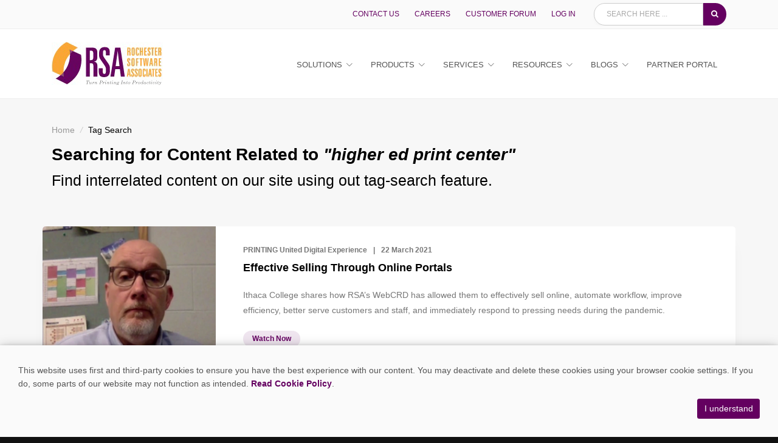

--- FILE ---
content_type: text/html; charset=utf-8
request_url: https://www.rocsoft.com/tag-search/?tag=higher+ed+print+center
body_size: 47413
content:


<!DOCTYPE html>
<html lang="en">
	<head>

            <meta name="robots" content="noindex,nofollow">


		<!-- Meta tags -->
		<meta charset="utf-8">
		<meta name="viewport" content="width=device-width, initial-scale=1">
        <link href='/media/1005/favicon.ico' rel='shortcut icon' type='image/x-icon'/>

<title>Searching for Content Related to a Specified Tag | Rochester Software Associates</title>
<meta name='copyright' content='&copy; 2018 Rochester Software Associates, Inc. All Rights Reserved.'/>

<meta name='author' content='Rochester Software Associates'/>

<meta name='geo.region' content='US-NY'/>

<meta name='geo.placename' content='Rochester'/>

<meta name='ICBM' content='43.155201, -77.619613'/>

<meta name="keywords" content=""/>

<meta name="description" content="Find interrelated content on our site using out tag-search feature."/>
        
        <!-- Google Fonts -->
        <link href="https://fonts.googleapis.com/css?family=Barlow:300,400,400i,500,700%7CAlegreya:400" rel="stylesheet">
        
        <!-- Component CSS -->
        <link rel="stylesheet" type="text/css" href="/css/fonts.css">
        <link rel="stylesheet" type="text/css" href="/css/bootstrap.min.css">        
        <link rel="stylesheet" type="text/css" href="/css/font-awesome.css">
        <link rel="stylesheet" type="text/css" href="/css/icon-line-pro/style.css">
        <link rel="stylesheet" type="text/css" href="/css/simple-line-icons.css">
        
        <link rel="stylesheet" type="text/css" href="/css/dzsparallaxer.css">
        <link rel="stylesheet" type="text/css" href="/css/dzsscroller.css">
        <link rel="stylesheet" type="text/css" href="/css/dzsadvscroller.css">
        
        <link rel="stylesheet" type="text/css" href="/css/hamburgers.min.css">
        <link rel="stylesheet" type="text/css" href="/css/animate.css">        
        <link rel="stylesheet" type="text/css" href="/css/hs.megamenu.css">
        
        <!-- Unify CSS -->
        <link rel="stylesheet" type="text/css" href="/css/unify.css">
        <!--
        <link rel="stylesheet" type="text/css" href="/css/core.css">
        <link rel="stylesheet" type="text/css" href="/css/components.css">
        <link rel="stylesheet" type="text/css" href="/css/globals.css">
        -->
        <!-- Custom CSS -->
        <link rel="stylesheet" type="text/css" href="/css/styles.css">        
        <link rel="stylesheet" type="text/css" href="/css/rte.css">
        
        
        
                <!-- Google Tag Manager -->
                <script>(function(w,d,s,l,i){w[l]=w[l]||[];w[l].push({'gtm.start':new Date().getTime(),event:'gtm.js'});var f=d.getElementsByTagName(s)[0],j=d.createElement(s),dl=l!='dataLayer'?'&l='+l:'';j.async=true;j.src='https://www.googletagmanager.com/gtm.js?id='+i+dl;f.parentNode.insertBefore(j,f);})(window,document,'script','dataLayer','GTM-T87MJTG');</script>
                <!-- End Google Tag Manager -->
        <script src='https://www.google.com/recaptcha/api.js'></script>
    </head>
    
    <body data-layout-styles="g-layout-boxed" class="g-layout-boxed g-bg-gray-dark-v1">
        
                <!-- Google Tag Manager (noscript) -->
                <noscript><iframe src="https://www.googletagmanager.com/ns.html?id=GTM-T87MJTG" height="0" width="0" style="display:none;visibility:hidden"></iframe></noscript>
                <!-- End Google Tag Manager (noscript) -->        
        <main>
        <header id="top" class="u-header">
<div class="u-header__section">
    <div class="g-bg-secondary g-brd-bottom g-brd-gray-light-v4">
        <div class="container g-py-5">
                <div class="mininav-nav-wrapper">
        <ul class="list-inline d-flex align-items-center g-mb-0 float-right">    
                <li class="list-inline-item d-none d-lg-inline-block">
                    <a class="u-link-v5 g-color-primary g-color-yellow--hover g-font-size-12 text-uppercase g-px-10 g-py-15" href="/contact/">Contact Us</a>
                </li>
                <li class="list-inline-item d-none d-lg-inline-block">
                    <a class="u-link-v5 g-color-primary g-color-yellow--hover g-font-size-12 text-uppercase g-px-10 g-py-15" href="/careers/">Careers</a>
                </li>
            <li class="list-inline-item d-none d-lg-inline-block">
                <a class="u-link-v5 g-color-primary g-color-yellow--hover g-font-size-12 text-uppercase g-px-10 g-py-15" href="/forums/">Customer Forum</a>
            </li>
            
            <li class="list-inline-item d-none d-lg-inline-block">
                    <a class="u-link-v5 g-color-primary g-color-yellow--hover g-font-size-12 text-uppercase g-px-10 g-py-15" href="/member/login/">LOG IN</a>
            </li>
            <!-- Search -->
              <li class="list-inline-item g-ml-15--lg ml-auto">
                <form id="searchform" class="input-group u-shadow-v19 g-brd-primary--focus g-rounded-20" action="/search/" method="get">
                  <input name="q" class="form-control g-brd-gray g-bg-white g-font-size-12 text-uppercase g-rounded-left-20 g-pl-20 g-py-9" type="text" placeholder="Search here ...">
                  <button class="btn input-group-addon d-flex align-items-center g-brd-none g-color-white g-bg-primary g-bg-primary-light-v1--hover g-font-size-13 g-rounded-right-20 g-transition-0_2" type="button" onclick="submit();">
                    <i class="fa fa-search"></i>
                  </button>
                </form>
              </li>
          <!-- End Search -->
        </ul>
    </div>

        </div>
    </div>
</div>
<div class="u-header__section u-header__section--light g-bg-white g-transition-0_3 g-py-10">
    <nav class="js-mega-menu navbar navbar-expand-lg hs-menu-initialized hs-menu-horizontal">
        <div class="container">
                <button class="navbar-toggler navbar-toggler-right btn g-line-height-1 g-brd-none g-pa-0 g-pos-abs g-top-3 g-right-0" type="button" aria-label="Toggle navigation" aria-expanded="false" aria-controls="navBar" data-toggle="collapse" data-target="#navBar">
        <span class="hamburger hamburger--slider">
            <span class="hamburger-box">
                <span class="hamburger-inner"></span>
            </span>
        </span>
    </button>

            <a href="/" class="navbar-brand"><img src="/media/1007/rsa_new_logo.jpg" alt="RSA Logo"/></a>
                <div class="collapse navbar-collapse align-items-center flex-sm-row g-pt-10 g-pt-5--lg g-mr-0--lg" id="navBar">
        <ul class="navbar-nav text-uppercase g-pos-rel g-font-weight-600 ml-auto">
            <li class="nav-item  g-mx-10--lg g-mx-15--xl">
            </li>

            
            <li class="d-lg-none d-xl-none nav-item g-mx-10--lg g-mx-15--xl"><a href="/contact/" class="nav-link g-py-y g-px-0">CONTACT US</a></li>

                        
                    <li class="nav-item hs-has-sub-menu  g-mx-10--lg g-mx-15--xl" data-animation-in="fadeIn" data-animation-out="fadeOut">
                            <a id="nav-link--solutions" class="nav-link g-py-7 g-px-0" href="/solutions/" aria-haspopup="true" aria-expanded="false" aria-controls="nav-submenu--solutions">Solutions</a>
                        
                        <ul class="hs-sub-menu list-unstyled u-shadow-v11 g-brd-top g-brd-primary g-brd-top-2 g-min-width-220 g-mt-18 g-mt-8--lg--scrolling" id="nav-submenu--solutions" aria-labelledby="nav-link--solutions">
<li class="dropdown-item">
                                    <a id="nav-link--pages--blog--minimal" class="nav-link" href="/products/webcrd/" aria-haspopup="true" aria-expanded="false" aria-controls="nav-submenu--pages--blog--minimal">Web-to-Print </a>
                                </li>
<li class="dropdown-item">
                                    <a id="nav-link--pages--blog--minimal" class="nav-link" href="/products/qdirectscan/" aria-haspopup="true" aria-expanded="false" aria-controls="nav-submenu--pages--blog--minimal">Scan-to-Print </a>
                                </li>
<li class="dropdown-item">
                                    <a id="nav-link--pages--blog--minimal" class="nav-link" href="/solutions/variable-data/" aria-haspopup="true" aria-expanded="false" aria-controls="nav-submenu--pages--blog--minimal">Variable Data </a>
                                </li>
<li class="dropdown-item">
                                    <a id="nav-link--pages--blog--minimal" class="nav-link" href="/solutions/datacenter/" aria-haspopup="true" aria-expanded="false" aria-controls="nav-submenu--pages--blog--minimal">Datacenter: Transform </a>
                                </li>
<li class="dropdown-item">
                                    <a id="nav-link--pages--blog--minimal" class="nav-link" href="/products/qdirect/" aria-haspopup="true" aria-expanded="false" aria-controls="nav-submenu--pages--blog--minimal">Output Management </a>
                                </li>
<li class="dropdown-item">
                                    <a id="nav-link--pages--blog--minimal" class="nav-link" href="/solutions/prepress/" aria-haspopup="true" aria-expanded="false" aria-controls="nav-submenu--pages--blog--minimal">Prepress </a>
                                </li>
<li class="dropdown-item">
                                    <a id="nav-link--pages--blog--minimal" class="nav-link" href="/solutions/education/" aria-haspopup="true" aria-expanded="false" aria-controls="nav-submenu--pages--blog--minimal">Education </a>
                                </li>
<li class="dropdown-item">
                                    <a id="nav-link--pages--blog--minimal" class="nav-link" href="/solutions/financial-services/" aria-haspopup="true" aria-expanded="false" aria-controls="nav-submenu--pages--blog--minimal">Financial Services </a>
                                </li>
<li class="dropdown-item">
                                    <a id="nav-link--pages--blog--minimal" class="nav-link" href="/solutions/government/" aria-haspopup="true" aria-expanded="false" aria-controls="nav-submenu--pages--blog--minimal">Government </a>
                                </li>
<li class="dropdown-item">
                                    <a id="nav-link--pages--blog--minimal" class="nav-link" href="/solutions/healthcare/" aria-haspopup="true" aria-expanded="false" aria-controls="nav-submenu--pages--blog--minimal">Healthcare </a>
                                </li>
                        </ul>
                        
                    </li>
                    <li class="nav-item hs-has-sub-menu  g-mx-10--lg g-mx-15--xl" data-animation-in="fadeIn" data-animation-out="fadeOut">
                            <a id="nav-link--products" class="nav-link g-py-7 g-px-0" href="/products/" aria-haspopup="true" aria-expanded="false" aria-controls="nav-submenu--products">Products</a>
                        
                        <ul class="hs-sub-menu list-unstyled u-shadow-v11 g-brd-top g-brd-primary g-brd-top-2 g-min-width-220 g-mt-18 g-mt-8--lg--scrolling" id="nav-submenu--products" aria-labelledby="nav-link--products">
<li class="dropdown-item">
                                    <a id="nav-link--pages--blog--minimal" class="nav-link" href="/products/webcrd/" aria-haspopup="true" aria-expanded="false" aria-controls="nav-submenu--pages--blog--minimal">WebCRD </a>
                                </li>
<li class="dropdown-item">
                                    <a id="nav-link--pages--blog--minimal" class="nav-link" href="/products/qdirect/" aria-haspopup="true" aria-expanded="false" aria-controls="nav-submenu--pages--blog--minimal">QDirect </a>
                                </li>
<li class="dropdown-item">
                                    <a id="nav-link--pages--blog--minimal" class="nav-link" href="/products/qdirectscan/" aria-haspopup="true" aria-expanded="false" aria-controls="nav-submenu--pages--blog--minimal">QDirect.SCAN </a>
                                </li>
<li class="dropdown-item">
                                    <a id="nav-link--pages--blog--minimal" class="nav-link" href="/products/readyprint/" aria-haspopup="true" aria-expanded="false" aria-controls="nav-submenu--pages--blog--minimal">ReadyPrint </a>
                                </li>
<li class="dropdown-item">
                                    <a id="nav-link--pages--blog--minimal" class="nav-link" href="/products/rdoprint/" aria-haspopup="true" aria-expanded="false" aria-controls="nav-submenu--pages--blog--minimal">RDOPrint </a>
                                </li>
<li class="dropdown-item">
                                    <a id="nav-link--pages--blog--minimal" class="nav-link" href="/products/ipdsprint/" aria-haspopup="true" aria-expanded="false" aria-controls="nav-submenu--pages--blog--minimal">IPDSPrint </a>
                                </li>
<li class="dropdown-item">
                                    <a id="nav-link--pages--blog--minimal" class="nav-link" href="/products/misprint/" aria-haspopup="true" aria-expanded="false" aria-controls="nav-submenu--pages--blog--minimal">M.I.S. Print </a>
                                </li>
<li class="dropdown-item">
                                    <a id="nav-link--pages--blog--minimal" class="nav-link" href="/products/pdf-pro/" aria-haspopup="true" aria-expanded="false" aria-controls="nav-submenu--pages--blog--minimal">PDF Pro </a>
                                </li>
<li class="dropdown-item">
                                    <a id="nav-link--pages--blog--minimal" class="nav-link" href="/products/mainframe-downloader/" aria-haspopup="true" aria-expanded="false" aria-controls="nav-submenu--pages--blog--minimal">Mainframe Downloader </a>
                                </li>
<li class="dropdown-item">
                                    <a id="nav-link--pages--blog--minimal" class="nav-link" href="/products/impactvdp/" aria-haspopup="true" aria-expanded="false" aria-controls="nav-submenu--pages--blog--minimal">ImpactVDP </a>
                                </li>
<li class="dropdown-item">
                                    <a id="nav-link--pages--blog--minimal" class="nav-link" href="/products/preflight-pro/" aria-haspopup="true" aria-expanded="false" aria-controls="nav-submenu--pages--blog--minimal">Preflight Pro </a>
                                </li>
                        </ul>
                        
                    </li>
                    <li class="nav-item hs-has-sub-menu  g-mx-10--lg g-mx-15--xl" data-animation-in="fadeIn" data-animation-out="fadeOut">
                            <a id="nav-link--services" class="nav-link g-py-7 g-px-0" href="/services/" aria-haspopup="true" aria-expanded="false" aria-controls="nav-submenu--services">Services</a>
                        
                        <ul class="hs-sub-menu list-unstyled u-shadow-v11 g-brd-top g-brd-primary g-brd-top-2 g-min-width-220 g-mt-18 g-mt-8--lg--scrolling" id="nav-submenu--services" aria-labelledby="nav-link--services">
<li class="dropdown-item">
                                    <a id="nav-link--pages--blog--minimal" class="nav-link" href="/services/training/" aria-haspopup="true" aria-expanded="false" aria-controls="nav-submenu--pages--blog--minimal">Training </a>
                                </li>
<li class="dropdown-item">
                                    <a id="nav-link--pages--blog--minimal" class="nav-link" href="/services/professional-services/" aria-haspopup="true" aria-expanded="false" aria-controls="nav-submenu--pages--blog--minimal">Professional Services </a>
                                </li>
<li class="dropdown-item">
                                    <a id="nav-link--pages--blog--minimal" class="nav-link" href="/services/customer-service/" aria-haspopup="true" aria-expanded="false" aria-controls="nav-submenu--pages--blog--minimal">Customer Service </a>
                                </li>
                        </ul>
                        
                    </li>
                    <li class="nav-item hs-has-sub-menu  g-mx-10--lg g-mx-15--xl" data-animation-in="fadeIn" data-animation-out="fadeOut">
                            <a id="nav-link--resources" class="nav-link g-py-7 g-px-0" href="/resources/" aria-haspopup="true" aria-expanded="false" aria-controls="nav-submenu--resources">Resources</a>
                        
                        <ul class="hs-sub-menu list-unstyled u-shadow-v11 g-brd-top g-brd-primary g-brd-top-2 g-min-width-220 g-mt-18 g-mt-8--lg--scrolling" id="nav-submenu--resources" aria-labelledby="nav-link--resources">
<li class="dropdown-item">
                                    <a id="nav-link--pages--blog--minimal" class="nav-link" href="/resources/case-studies/" aria-haspopup="true" aria-expanded="false" aria-controls="nav-submenu--pages--blog--minimal">Case Studies </a>
                                </li>
<li class="dropdown-item">
                                    <a id="nav-link--pages--blog--minimal" class="nav-link" href="/forums/" aria-haspopup="true" aria-expanded="false" aria-controls="nav-submenu--pages--blog--minimal">Customer Forum </a>
                                </li>
<li class="dropdown-item">
                                    <a id="nav-link--pages--blog--minimal" class="nav-link" href="/resources/white-papers/" aria-haspopup="true" aria-expanded="false" aria-controls="nav-submenu--pages--blog--minimal">White Papers </a>
                                </li>
<li class="dropdown-item">
                                    <a id="nav-link--pages--blog--minimal" class="nav-link" href="/resources/webinars/" aria-haspopup="true" aria-expanded="false" aria-controls="nav-submenu--pages--blog--minimal">Webinars </a>
                                </li>
<li class="dropdown-item">
                                    <a id="nav-link--pages--blog--minimal" class="nav-link" href="/resources/presentations/" aria-haspopup="true" aria-expanded="false" aria-controls="nav-submenu--pages--blog--minimal">Presentations </a>
                                </li>
<li class="dropdown-item">
                                    <a id="nav-link--pages--blog--minimal" class="nav-link" href="/#events" aria-haspopup="true" aria-expanded="false" aria-controls="nav-submenu--pages--blog--minimal">Events </a>
                                </li>
<li class="dropdown-item">
                                    <a id="nav-link--pages--blog--minimal" class="nav-link" href="/resources/build-a-better-in-plant/" aria-haspopup="true" aria-expanded="false" aria-controls="nav-submenu--pages--blog--minimal">Build a Better In-Plant </a>
                                </li>
<li class="dropdown-item">
                                    <a id="nav-link--pages--blog--minimal" class="nav-link" href="/resources/ipma/" aria-haspopup="true" aria-expanded="false" aria-controls="nav-submenu--pages--blog--minimal">IPMA Resources </a>
                                </li>
<li class="dropdown-item">
                                    <a id="nav-link--pages--blog--minimal" class="nav-link" href="/resources/press-releases/" aria-haspopup="true" aria-expanded="false" aria-controls="nav-submenu--pages--blog--minimal">Press Releases </a>
                                </li>
                        </ul>
                        
                    </li>
                    <li class="nav-item hs-has-sub-menu  g-mx-10--lg g-mx-15--xl" data-animation-in="fadeIn" data-animation-out="fadeOut">
                            <a id="nav-link--blogs" class="nav-link g-py-7 g-px-0" style="cursor: pointer;" aria-haspopup="true" aria-expanded="false" aria-controls="nav-submenu--blogs">Blogs</a>    
                        
                        <ul class="hs-sub-menu list-unstyled u-shadow-v11 g-brd-top g-brd-primary g-brd-top-2 g-min-width-220 g-mt-18 g-mt-8--lg--scrolling" id="nav-submenu--blogs" aria-labelledby="nav-link--blogs">
<li class="dropdown-item">
                                    <a id="nav-link--pages--blog--minimal" class="nav-link" href="/blogs/in-plant-insights/" aria-haspopup="true" aria-expanded="false" aria-controls="nav-submenu--pages--blog--minimal">In-Plant Insights </a>
                                </li>
<li class="dropdown-item">
                                    <a id="nav-link--pages--blog--minimal" class="nav-link" href="/blogs/partner-and-dealer/" aria-haspopup="true" aria-expanded="false" aria-controls="nav-submenu--pages--blog--minimal">Partner and Dealer </a>
                                </li>
                        </ul>
                        
                    </li>
                        <li class="nav-item  g-mx-10--lg g-mx-15--xl">
                            <a href="/partner-portal/" class="nav-link g-py-7 g-px-0">Partner Portal</a>
                        </li>
            
                <li class="d-lg-none d-xl-none nav-item g-mx-10--lg g-mx-15--xl"><a href="/member/login/" class="nav-link g-py-y g-px-0">LOG IN</a></li>
        </ul>
    </div>

        </div>
    </nav>
</div>
</header>

        








<!-- Start Breadcrumbs -->
<section class="g-bg-gray-light-v5 g-brd-top g-brd-gray-light-v4 g-py-40 title-subtitle-bar">
    <div class="container text-left">
        <ul class="u-list-inline g-mb-10">
        
                <li class="list-inline-item g-mr-5"><a class="u-link-v5 g-color-gray-dark-v5 g-color-primary--hover" href="/">Home</a> 
                    <i class="g-color-gray-light-v2 g-ml-5">/</i>
                </li>

        
            <li class="list-inline-item g-color-black"><span>Tag Search</span></li>
    </ul>
        
        <h1 class="h2 g-color-black g-font-weight-600">Searching for Content Related to <em>"higher ed print center"</em></h1>
        <h2 class="h3 g-color-black g-font-weight-300">Find interrelated content on our site using out tag-search feature.</h2>
    </div>
</section>
<!-- End Breadcrumbs -->

            <div class="g-bg-gray-light-v5">
                <div class="container g-py-10">
                    <div class="row g-mb-70">
                        <div class="masonry-grid-sizer col-sm-1"></div>
                                <div class="masonry-grid-item col-sm-12 col-lg-12 g-mb-30">
                                    <article class="row align-items-stretch u-shadow-v21 u-shadow-v21--hover g-transition-0_3">
                                        
                                        <div style="" class="col-md-4 col-lg-3 g-bg-gray-light-v3 g-bg-size-cover g-bg-pos-top-left g-bg-no-repeat g-min-height-200 g-rounded-left-5" data-bg-img-src="/media/2002/glendon_harris_ithaca_college_selling_online_presentation.png"></div>
                                        
                                        
                                        <div class="col-md-8 col-lg-9 g-bg-white g-rounded-right-5">
                                            <div class="g-pa-30">
                                                <ul class="list-inline g-color-gray-dark-v4 g-font-weight-600 g-font-size-12 mb-2">

                                                    
                                                                                                                                                                                                                                                                                                                                                                            <li class=list-inline-item>PRINTING United Digital Experience</li><li class="list-inline-item g-ml-5 g-mr-10">|</li><li class=list-inline-item text-uppercase>22 March 2021</li>
                                                </ul>
                                                <h2 class="h5 g-color-black g-font-weight-600 mb-0">
                                                    <a class="u-link-v5 g-color-black g-color-primary--hover g-cursor-pointer" href="/resources/presentations/effective-selling-through-online-portals/">Effective Selling Through Online Portals</a>
                                                </h2>
                                                
                                                <p class="g-color-gray-dark-v4 g-line-height-1_8  mt-4 mb-4">Ithaca College shares how RSA’s WebCRD has allowed them to effectively sell online, automate workflow, improve efficiency, better serve customers and staff, and immediately respond to pressing needs during the pandemic.</p>
                                                
                                                <ul class="list-inline g-font-size-12 mb-0">
                                                    <li class="list-inline-item g-mb-10">
                                                        <a class="u-tags-v1 g-color-primary g-bg-primary-opacity-0_1 g-bg-primary--hover g-color-white--hover g-rounded-50 g-py-4 g-px-15" href="/resources/presentations/effective-selling-through-online-portals/">Watch Now</a>
                                                    </li>
                                                </ul>
                                            </div>
                                        </div>
                                    </article>
                                </div>
                                <div class="masonry-grid-item col-sm-12 col-lg-12 g-mb-30">
                                    <article class="row align-items-stretch u-shadow-v21 u-shadow-v21--hover g-transition-0_3">
                                        
                                        <div style="" class="col-md-4 col-lg-3 g-bg-gray-light-v3 g-bg-size-cover g-bg-pos-top-left g-bg-no-repeat g-min-height-200 g-rounded-left-5" data-bg-img-src="/media/1784/ken_macro_headshot-2-e1461272268616.jpg"></div>
                                        
                                        
                                        <div class="col-md-8 col-lg-9 g-bg-white g-rounded-right-5">
                                            <div class="g-pa-30">
                                                <ul class="list-inline g-color-gray-dark-v4 g-font-weight-600 g-font-size-12 mb-2">

                                                    
                                                                                                                                                                                                                                                                                                                                                                            <li class=list-inline-item text-uppercase>Blog Post</li><li class="list-inline-item g-ml-5 g-mr-10">|</li><li class=list-inline-item>Elisha Kasinskas</li><li class="list-inline-item g-ml-5 g-mr-10">|</li><li class=list-inline-item text-uppercase>25 April 2016</li>
                                                </ul>
                                                <h2 class="h5 g-color-black g-font-weight-600 mb-0">
                                                    <a class="u-link-v5 g-color-black g-color-primary--hover g-cursor-pointer" href="/blogs/in-plant-insights/three-take-aways-from-ken-macros-graphic-communication-is-sexy-acup-presentation/">Three Take Aways from Ken Macro&#39;s &quot;Graphic Communication is Sexy&quot; ACUP presentation</a>
                                                </h2>
                                                
                                                <p class="g-color-gray-dark-v4 g-line-height-1_8  mt-4 mb-4"><p><span>A conversation with Ken Macro about his ACUP Keynote Presentation I sat down with Ken Macro at the annual Association of College and University Printers (ACUP) conference to talk  about his keynote presentation, "Graphic Communication is Sexier than Printing." I asked him what he felt were the three things in-plants- both higher ed and other</span></p></p>
                                                
                                                <ul class="list-inline g-font-size-12 mb-0">
                                                    <li class="list-inline-item g-mb-10">
                                                        <a class="u-tags-v1 g-color-primary g-bg-primary-opacity-0_1 g-bg-primary--hover g-color-white--hover g-rounded-50 g-py-4 g-px-15" href="/blogs/in-plant-insights/three-take-aways-from-ken-macros-graphic-communication-is-sexy-acup-presentation/">Read More</a>
                                                    </li>
                                                </ul>
                                            </div>
                                        </div>
                                    </article>
                                </div>
                                <div class="masonry-grid-item col-sm-12 col-lg-12 g-mb-30">
                                    <article class="row align-items-stretch u-shadow-v21 u-shadow-v21--hover g-transition-0_3">
                                        
                                        <div style="" class="col-md-4 col-lg-3 g-bg-gray-light-v3 g-bg-size-cover g-bg-pos-top-left g-bg-no-repeat g-min-height-200 g-rounded-left-5" data-bg-img-src="/media/1770/2016_acup-logo-e1461616399558.jpg"></div>
                                        
                                        
                                        <div class="col-md-8 col-lg-9 g-bg-white g-rounded-right-5">
                                            <div class="g-pa-30">
                                                <ul class="list-inline g-color-gray-dark-v4 g-font-weight-600 g-font-size-12 mb-2">

                                                    
                                                                                                                                                                                                                                                                                                                                                                            <li class=list-inline-item text-uppercase>Blog Post</li><li class="list-inline-item g-ml-5 g-mr-10">|</li><li class=list-inline-item>Elisha Kasinskas</li><li class="list-inline-item g-ml-5 g-mr-10">|</li><li class=list-inline-item text-uppercase>18 April 2016</li>
                                                </ul>
                                                <h2 class="h5 g-color-black g-font-weight-600 mb-0">
                                                    <a class="u-link-v5 g-color-black g-color-primary--hover g-cursor-pointer" href="/blogs/in-plant-insights/uplifting-ideas-from-university-in-plants-at-the-acup-conference/">Higher Education In-Plants Share Tips and Knowledge at ACUP Conference</a>
                                                </h2>
                                                
                                                <p class="g-color-gray-dark-v4 g-line-height-1_8  mt-4 mb-4"><p>I recently had the opportunity to experience my first ACUP (Association of College and University Printers) conference. While RSA has been a sponsor for many years, this was my first conference. Like other conferences, this one had it's share of education sessions, networking and a vendor fair. Because many in-plants can't attend, I wanted to write about the tips that presenters, speakers and other in-plants shared: tips that are relevant to higher education and other in-plant print centers.</p></p>
                                                
                                                <ul class="list-inline g-font-size-12 mb-0">
                                                    <li class="list-inline-item g-mb-10">
                                                        <a class="u-tags-v1 g-color-primary g-bg-primary-opacity-0_1 g-bg-primary--hover g-color-white--hover g-rounded-50 g-py-4 g-px-15" href="/blogs/in-plant-insights/uplifting-ideas-from-university-in-plants-at-the-acup-conference/">Read More</a>
                                                    </li>
                                                </ul>
                                            </div>
                                        </div>
                                    </article>
                                </div>
                                <div class="masonry-grid-item col-sm-12 col-lg-12 g-mb-30">
                                    <article class="row align-items-stretch u-shadow-v21 u-shadow-v21--hover g-transition-0_3">
                                        
                                        <div style="" class="col-md-4 col-lg-3 g-bg-gray-light-v3 g-bg-size-cover g-bg-pos-top-left g-bg-no-repeat g-min-height-200 g-rounded-left-5" data-bg-img-src="/media/1081/ipg_webinar_replay-e1459875253865.png"></div>
                                        
                                        
                                        <div class="col-md-8 col-lg-9 g-bg-white g-rounded-right-5">
                                            <div class="g-pa-30">
                                                <ul class="list-inline g-color-gray-dark-v4 g-font-weight-600 g-font-size-12 mb-2">

                                                    
                                                                                                                                                                                                                                                                                                                                                                            <li class=list-inline-item text-uppercase>Blog Post</li><li class="list-inline-item g-ml-5 g-mr-10">|</li><li class=list-inline-item>Elisha Kasinskas</li><li class="list-inline-item g-ml-5 g-mr-10">|</li><li class=list-inline-item text-uppercase>20 June 2013</li>
                                                </ul>
                                                <h2 class="h5 g-color-black g-font-weight-600 mb-0">
                                                    <a class="u-link-v5 g-color-black g-color-primary--hover g-cursor-pointer" href="/blogs/in-plant-insights/web-to-print-workflow-automation-can-secure-an-in-plants-future/">Web to Print &amp; Workflow Automation Can Secure an In-Plant&#39;s Future</a>
                                                </h2>
                                                
                                                <p class="g-color-gray-dark-v4 g-line-height-1_8  mt-4 mb-4"><p><span>This </span><em>In-Plant Graphics</em><span> webinar, sponsored by RSA</span><a rel="noopener noreferrer" href="http://www.rocsoft.com/" target="_blank" title="RSA">,</a><span> features Ventura County, CA and </span>MIT<span> discussing how in-plants can leverage workflow automation software to secure their future by keeping costs low, facilitating customer savings, and adding services to remain relevant.</span></p></p>
                                                
                                                <ul class="list-inline g-font-size-12 mb-0">
                                                    <li class="list-inline-item g-mb-10">
                                                        <a class="u-tags-v1 g-color-primary g-bg-primary-opacity-0_1 g-bg-primary--hover g-color-white--hover g-rounded-50 g-py-4 g-px-15" href="/blogs/in-plant-insights/web-to-print-workflow-automation-can-secure-an-in-plants-future/">Read More</a>
                                                    </li>
                                                </ul>
                                            </div>
                                        </div>
                                    </article>
                                </div>
                    </div>
                <div class="masonry-grid-item col-sm-12 col-lg-12 g-mb-30">
                    
                </div>

                </div>
            </div>
    



















        
        <section class="g-bg-primary g-py-50 g-color-white g-bg-norepeat" style="background-image: url(/media/1931/rsa_news_bg_pattern.png);">
        <div class="d-md-flex justify-content-md-center text-center">
            <div class="container">
                <div class="row">
            <div class="col-lg-9"><h2 class="g-color-white g-font-weight-600">Stay Connected with RSA: Sign Up for Our Newsletters</h2></div>
            <div class="col-lg-3">
                
                <a class="btn u-btn-yellow g-rounded-10 text-uppercase g-px-20 g-py-11 btn-block" href="http://visitor.r20.constantcontact.com/d.jsp?llr=abflbvcab&amp;p=oi&amp;m=1102365168672" target="_blank">Sign Up</a>
            </div>
            </div></div>
        </div>
    </section>    


<div class="footer-block g-bg-black-opacity-0_9 g-color-white-opacity-0_8 g-py-60">
    <div class="container">
        <div class="row">
                <div class="col-lg-6 col-md-6 g-mb-40 g-mb-0--lg">
        <div class="u-heading-v2-3--bottom g-brd-white-opacity-0_8 g-mb-20">
            <h2 class="u-heading-v2__title h6 text-uppercase mb-0">About Us</h2>
        </div>
        <p>Since 1986, thousands of production print centers have turned to Rochester Software Associates to improve their workflows, increase their productivity, and delight their customers. Our software solutions for transform and conversion, output management, and web to print Turn Printing Into Productivity™. Above all, what really sets us apart is our intense focus on customer satisfaction.</p>
        <a class="btn u-btn-outline-white" href="/about/">Read More</a>
    </div>

                <div class="col-lg-3 col-md-6 g-mb-40 g-mb-0--lg">
        <div class="u-heading-v2-3--bottom g-brd-white-opacity-0_8 g-mb-20">
            <h2 class="u-heading-v2__title h6 text-uppercase mb-0">Useful Links</h2>
        </div>
        <nav class="text-uppercase1">
            <ul class="list-unstyled g-mt-minus-10 mb-0">
                    <li class="g-pos-rel g-brd-bottom g-brd-white-opacity-0_1 g-py-10">
                        <h4 class="h6 g-pr-20 mb-0">
                            <a class="g-color-white-opacity-0_8 g-color-white--hover btn-block" href="/resources/press-releases/">Press Releases
                            <i class="fa fa-angle-right g-absolute-centered--y g-right-0"></i></a>
                        </h4>
                    </li>
                    <li class="g-pos-rel g-brd-bottom g-brd-white-opacity-0_1 g-py-10">
                        <h4 class="h6 g-pr-20 mb-0">
                            <a class="g-color-white-opacity-0_8 g-color-white--hover btn-block" href="/careers/">Careers
                            <i class="fa fa-angle-right g-absolute-centered--y g-right-0"></i></a>
                        </h4>
                    </li>
                    <li class="g-pos-rel g-brd-bottom g-brd-white-opacity-0_1 g-py-10">
                        <h4 class="h6 g-pr-20 mb-0">
                            <a class="g-color-white-opacity-0_8 g-color-white--hover btn-block" href="/contact/">Contact Us
                            <i class="fa fa-angle-right g-absolute-centered--y g-right-0"></i></a>
                        </h4>
                    </li>
                    <li class="g-pos-rel g-brd-bottom g-brd-white-opacity-0_1 g-py-10">
                        <h4 class="h6 g-pr-20 mb-0">
                            <a class="g-color-white-opacity-0_8 g-color-white--hover btn-block" href="/cookies/">Cookies
                            <i class="fa fa-angle-right g-absolute-centered--y g-right-0"></i></a>
                        </h4>
                    </li>
                    <li class="g-pos-rel g-brd-bottom g-brd-white-opacity-0_1 g-py-10">
                        <h4 class="h6 g-pr-20 mb-0">
                            <a class="g-color-white-opacity-0_8 g-color-white--hover btn-block" href="/privacy/">Privacy
                            <i class="fa fa-angle-right g-absolute-centered--y g-right-0"></i></a>
                        </h4>
                    </li>
            </ul>
        </nav>
    </div>

                <div class="col-lg-3 col-md-6 g-mb-40 g-mb-0--lg">
        <div class="u-heading-v2-3--bottom g-brd-white-opacity-0_8 g-mb-20">
            <h2 class="u-heading-v2__title h6 text-uppercase mb-0">Our Contacts</h2>
        </div>

        <address class="g-bg-no-repeat g-font-size-12 mb-0" style="background-image: url(/media/1006/map2.png);">
            <div class="d-flex g-mb-20">
                <div class="g-mr-10">
                    <span class="u-icon-v3 u-icon-size--xs g-bg-white-opacity-0_1 g-color-white-opacity-0_6">
                        <i class="fa fa-map-marker"></i>
                    </span>
                </div>
                <p class="mb-0">69 Cascade Drive, Suite 201 <br> Rochester, NY 14614</p>
            </div>
            <div class="d-flex g-mb-20">
                <div class="g-mr-10">
                    <span class="u-icon-v3 u-icon-size--xs g-bg-white-opacity-0_1 g-color-white-opacity-0_6">
                        <i class="fa fa-phone"></i>
                    </span>
                </div>
                <p class="mb-0">
                    General: <a class="g-color-white-opacity-0_8 g-color-white--hover" href="tel:+1 (585) 262 2690">+1 (585) 262 2690</a> 
                    <br> 
                    Support: <a class="g-color-white-opacity-0_8 g-color-white--hover" href="tel:+1 (585) 327 7129">+1 (585) 327 7129</a>
                    <br />
                    Fax:&emsp;&emsp;&thinsp;<a  class="g-color-white-opacity-0_8 g-color-white--hover" href="tel:"></a>
                </p>
            </div>
            <div class="d-flex g-mb-20">
                <div class="g-mr-10">
                    <span class="u-icon-v3 u-icon-size--xs g-bg-white-opacity-0_1 g-color-white-opacity-0_6">
                        <i class="fa fa-envelope-o"></i>
                    </span>
                </div>
                <p class="mb-0">
                    General: <a class="g-color-white-opacity-0_8 g-color-white--hover" href="mailto:rsainfo@rocsoft.com">rsainfo@rocsoft.com</a>
                    <br>
                    Support: <a class="g-color-white-opacity-0_8 g-color-white--hover" href="mailto:service@rocsoft.com">service@rocsoft.com</a>
                </p>
            </div>            
        </address>
    </div>

        </div>
    </div>
</div>
<footer class="g-bg-gray-dark-v1 g-color-white-opacity-0_8 g-py-20">
    <div class="container">
        <div class="row">
                <div class="col-md-8 text-center text-md-left g-mb-10 g-mb-0--md">
        <div class="d-lg-flex">
            <small class="d-block g-font-size-default g-mr-10 g-mb-10 g-mb-0--md">Copyright &copy; 2026 Rochester Software Associates, Inc. All Rights Reserved.</small>
        </div>
    </div>

                <div class="col-md-4 align-self-center">
        <ul class="list-inline text-center text-md-right mb-0">
            <li class="list-inline-item g-mx-10" data-toggle="tooltip" data-placement="top" title="Facebook">
                <a href="https://www.facebook.com/RochesterSoftwareAssociates/" target="_blank" class="g-color-white-opacity-0_5 g-color-white--hover">
                    <i class="fa fa-facebook"></i>
                </a>
            </li>
            <li class="list-inline-item g-mx-10" data-toggle="tooltip" data-placement="top" title="LinkedIn">
                <a href="https://www.linkedin.com/company/rochester-software-associates/" target="_blank" class="g-color-white-opacity-0_5 g-color-white--hover">
                    <i class="fa fa-linkedin"></i>
                </a>
            </li>
            <li class="list-inline-item g-mx-10" data-toggle="tooltip" data-placement="top" title="Twitter">
                <a href="https://twitter.com/Roc_Softw_Assoc" target="_blank" class="g-color-white-opacity-0_5 g-color-white--hover">
                    <i class="fa fa-twitter"></i>
                </a>
            </li>
            <li class="list-inline-item g-mx-10" data-toggle="tooltip" data-placement="top" title="YouTube">
                <a href="https://www.youtube.com/user/rocsoft" target="_blank" class="g-color-white-opacity-0_5 g-color-white--hover">
                    <i class="fa fa-youtube"></i>
                </a>
            </li>
        </ul>
    </div>

        </div>
    </div>
</footer>
        <div id="cookieConsent">
    
    <p>This website uses first and third-party cookies to ensure you have the best experience with our content. You may deactivate and delete these cookies using your browser cookie settings. If you do, some parts of our website may not function as intended. <a href="/cookies/" target="_blank">Read Cookie Policy</a>. </p>
    <div class="u-block text-right"><a class="btn u-btn-primary g-color-white cookieConsentOK">I understand</a></div>
</div>


        <!--<a class="js-go-to u-go-to-v1 u-shadow-v32 g-width-40 g-height-40 g-color-primary g-color-white--hover g-bg-white g-bg-main--hover g-bg-main--focus g-font-size-12 rounded-circle"
            href="#"
            data-type="fixed"
            data-position='{ "bottom": 15, "right": 15 }'
            data-offset-top="400"
            data-compensation="#top"
            data-show-effect="slideInUp"
            data-hide-effect="slideInDown">
            <i class="hs-icon hs-icon-arrow-top"></i>
        </a>-->
        <a class="js-go-to u-go-to-v1" href="#top" data-type="fixed" data-position='{
            "bottom": 15,
            "right": 15
            }' data-offset-top="400" data-compensation="#top" data-show-effect="zoomIn">
            <i class="hs-icon hs-icon-arrow-top"></i>
        </a>
        </main>
        
        <!-- Javascript References -->
        <script src="//ajax.aspnetcdn.com/ajax/jQuery/jquery-3.2.1.min.js"></script>
        <script src="//ajax.aspnetcdn.com/ajax/jquery.validate/1.13.1/jquery.validate.min.js"></script>
        <script src="/scripts/jquery-migrate.min.js"></script>
        <script src="/scripts/popper.min.js"></script>
        <script src="/scripts/bootstrap.js"></script>
        
        <script src="/scripts/hs.megamenu.js"></script>

        <script src="/scripts/dzsparallaxer.js"></script>
        <script src="/scripts/dzsscroller.js"></script>
        <script src="/scripts/dzsadvscroller.js"></script>

        <script src="/scripts/hs.core.js"></script>
        <script src="/scripts/hs.header.js"></script>
        <script src="/scripts/hs.hamburgers.js"></script>
        <script src="/scripts/gmaps.min.js"></script>
        <script src="/scripts/hs.map.js"></script>
        <script src="/scripts/hs.go-to.js"></script>
        <script src="/scripts/hs.sticky-block.js"></script>
        
        <!-- RSA-Specific Scripts -->
        <script src="/scripts/multiselect.min.js"></script>
        <script src="/scripts/registration.js"></script>        
        <script src="/scripts/rsa_scripts.js"></script>
        
        <!-- Use sections in the page template (not the razor partial view) for page-specific JS -->
        
        
    </body>
</html>

--- FILE ---
content_type: text/css
request_url: https://www.rocsoft.com/css/fonts.css
body_size: 5576
content:
/* HS Icons */
@font-face {
  font-family: 'hs-icons';
  src:
    url('/fonts/hs-icons.ttf') format('truetype'),
    url('/fonts/hs-icons.woff') format('woff'),
    url('/fonts/hs-icons.svg') format('svg');
  font-weight: normal;
  font-style: normal;
}

.hs-icon {
  /* use !important to prevent issues with browser extensions that change fonts */
  font-family: 'hs-icons' !important;
  speak: none;
  font-style: normal;
  font-weight: normal;
  font-variant: normal;
  text-transform: none;
  line-height: 1;

  /* Better Font Rendering =========== */
  -webkit-font-smoothing: antialiased;
  -moz-osx-font-smoothing: grayscale;
}

.hs-icon-arrow-bottom:before {
  content: "\e900";
}
.hs-icon-arrow-left:before {
  content: "\e901";
}
.hs-icon-arrow-right:before {
  content: "\e902";
}
.hs-icon-arrow-top:before {
  content: "\e903";
}
.hs-icon-close:before {
  content: "\e904";
}
.hs-icon-hamburger-2:before {
  content: "\e905";
}
.hs-icon-hamburger:before {
  content: "\e906";
}
.hs-icon-lula-kebab-h:before {
  content: "\e907";
}
.hs-icon-lula-kebab-v:before {
  content: "\e908";
}
.hs-icon-magnifier:before {
  content: "\e909";
}
.hs-icon-music:before {
  content: "\e90a";
}
.hs-icon-photo:before {
  content: "\e90b";
}
.hs-icon-play:before {
  content: "\e90c";
}
.hs-icon-plus:before {
  content: "\e90d";
}
.hs-icon-unzoom:before {
  content: "\e90e";
}
.hs-icon-video:before {
  content: "\e90f";
}
.hs-icon-zoom:before {
  content: "\e910";
}




/* From Eduction Template */
/* cyrillic-ext */
@font-face {
  font-family: 'Alegreya';
  font-style: normal;
  font-weight: 400;
  src: local('Alegreya Regular'), local('Alegreya-Regular'), url(https://fonts.gstatic.com/s/alegreya/v10/CyUchkLLwC_Sk3Ot8VbrmBTbgVql8nDJpwnrE27mub0.woff2) format('woff2');
  unicode-range: U+0460-052F, U+1C80-1C88, U+20B4, U+2DE0-2DFF, U+A640-A69F, U+FE2E-FE2F;
}
/* cyrillic */
@font-face {
  font-family: 'Alegreya';
  font-style: normal;
  font-weight: 400;
  src: local('Alegreya Regular'), local('Alegreya-Regular'), url(https://fonts.gstatic.com/s/alegreya/v10/ajjr5syd8npzA2oMO3e2tBTbgVql8nDJpwnrE27mub0.woff2) format('woff2');
  unicode-range: U+0400-045F, U+0490-0491, U+04B0-04B1, U+2116;
}
/* greek-ext */
@font-face {
  font-family: 'Alegreya';
  font-style: normal;
  font-weight: 400;
  src: local('Alegreya Regular'), local('Alegreya-Regular'), url(https://fonts.gstatic.com/s/alegreya/v10/lC0rmMY7jeEwAi0q4NEiaxTbgVql8nDJpwnrE27mub0.woff2) format('woff2');
  unicode-range: U+1F00-1FFF;
}
/* greek */
@font-face {
  font-family: 'Alegreya';
  font-style: normal;
  font-weight: 400;
  src: local('Alegreya Regular'), local('Alegreya-Regular'), url(https://fonts.gstatic.com/s/alegreya/v10/hTEGF50xIZGXmUgSEbt1cBTbgVql8nDJpwnrE27mub0.woff2) format('woff2');
  unicode-range: U+0370-03FF;
}
/* vietnamese */
@font-face {
  font-family: 'Alegreya';
  font-style: normal;
  font-weight: 400;
  src: local('Alegreya Regular'), local('Alegreya-Regular'), url(https://fonts.gstatic.com/s/alegreya/v10/Agq2djrNRZK5qadVTHOtlRTbgVql8nDJpwnrE27mub0.woff2) format('woff2');
  unicode-range: U+0102-0103, U+0110-0111, U+1EA0-1EF9, U+20AB;
}
/* latin-ext */
@font-face {
  font-family: 'Alegreya';
  font-style: normal;
  font-weight: 400;
  src: local('Alegreya Regular'), local('Alegreya-Regular'), url(https://fonts.gstatic.com/s/alegreya/v10/9u9YGRxvkN-Oe2bJiJD80RTbgVql8nDJpwnrE27mub0.woff2) format('woff2');
  unicode-range: U+0100-024F, U+0259, U+1E00-1EFF, U+20A0-20AB, U+20AD-20CF, U+2C60-2C7F, U+A720-A7FF;
}
/* latin */
@font-face {
  font-family: 'Alegreya';
  font-style: normal;
  font-weight: 400;
  src: local('Alegreya Regular'), local('Alegreya-Regular'), url(https://fonts.gstatic.com/s/alegreya/v10/4vRXIs1BEbKX6mQ7lGu1I_esZW2xOQ-xsNqO47m55DA.woff2) format('woff2');
  unicode-range: U+0000-00FF, U+0131, U+0152-0153, U+02BB-02BC, U+02C6, U+02DA, U+02DC, U+2000-206F, U+2074, U+20AC, U+2122, U+2212, U+2215;
}
/* latin-ext */
@font-face {
  font-family: 'Barlow';
  font-style: italic;
  font-weight: 400;
  src: local('Barlow Italic'), local('Barlow-Italic'), url(https://fonts.gstatic.com/s/barlow/v1/cdbGxfKO8gdkBd5U5TuXqBTbgVql8nDJpwnrE27mub0.woff2) format('woff2');
  unicode-range: U+0100-024F, U+0259, U+1E00-1EFF, U+20A0-20AB, U+20AD-20CF, U+2C60-2C7F, U+A720-A7FF;
}
/* latin */
@font-face {
  font-family: 'Barlow';
  font-style: italic;
  font-weight: 400;
  src: local('Barlow Italic'), local('Barlow-Italic'), url(https://fonts.gstatic.com/s/barlow/v1/vADDAxUPaKLGvzvvbT2jcPesZW2xOQ-xsNqO47m55DA.woff2) format('woff2');
  unicode-range: U+0000-00FF, U+0131, U+0152-0153, U+02BB-02BC, U+02C6, U+02DA, U+02DC, U+2000-206F, U+2074, U+20AC, U+2122, U+2212, U+2215;
}
/* latin-ext */
@font-face {
  font-family: 'Barlow';
  font-style: normal;
  font-weight: 300;
  src: local('Barlow Light'), local('Barlow-Light'), url(https://fonts.gstatic.com/s/barlow/v1/DpkD2-zKwm1pTYHsKcUM7xJtnKITppOI_IvcXXDNrsc.woff2) format('woff2');
  unicode-range: U+0100-024F, U+0259, U+1E00-1EFF, U+20A0-20AB, U+20AD-20CF, U+2C60-2C7F, U+A720-A7FF;
}
/* latin */
@font-face {
  font-family: 'Barlow';
  font-style: normal;
  font-weight: 300;
  src: local('Barlow Light'), local('Barlow-Light'), url(https://fonts.gstatic.com/s/barlow/v1/t09mUKQAC1MQLTmQ7W-bpVtXRa8TVwTICgirnJhmVJw.woff2) format('woff2');
  unicode-range: U+0000-00FF, U+0131, U+0152-0153, U+02BB-02BC, U+02C6, U+02DA, U+02DC, U+2000-206F, U+2074, U+20AC, U+2122, U+2212, U+2215;
}
/* latin-ext */
@font-face {
  font-family: 'Barlow';
  font-style: normal;
  font-weight: 400;
  src: local('Barlow Regular'), local('Barlow-Regular'), url(https://fonts.gstatic.com/s/barlow/v1/SCyUdhaPYx6RJd17dIjx7vesZW2xOQ-xsNqO47m55DA.woff2) format('woff2');
  unicode-range: U+0100-024F, U+0259, U+1E00-1EFF, U+20A0-20AB, U+20AD-20CF, U+2C60-2C7F, U+A720-A7FF;
}
/* latin */
@font-face {
  font-family: 'Barlow';
  font-style: normal;
  font-weight: 400;
  src: local('Barlow Regular'), local('Barlow-Regular'), url(https://fonts.gstatic.com/s/barlow/v1/m4mkzFgzyAU93qx0-DUx_Q.woff2) format('woff2');
  unicode-range: U+0000-00FF, U+0131, U+0152-0153, U+02BB-02BC, U+02C6, U+02DA, U+02DC, U+2000-206F, U+2074, U+20AC, U+2122, U+2212, U+2215;
}
/* latin-ext */
@font-face {
  font-family: 'Barlow';
  font-style: normal;
  font-weight: 500;
  src: local('Barlow Medium'), local('Barlow-Medium'), url(https://fonts.gstatic.com/s/barlow/v1/ZqlneECqpsd9SXlmAsD2ExJtnKITppOI_IvcXXDNrsc.woff2) format('woff2');
  unicode-range: U+0100-024F, U+0259, U+1E00-1EFF, U+20A0-20AB, U+20AD-20CF, U+2C60-2C7F, U+A720-A7FF;
}
/* latin */
@font-face {
  font-family: 'Barlow';
  font-style: normal;
  font-weight: 500;
  src: local('Barlow Medium'), local('Barlow-Medium'), url(https://fonts.gstatic.com/s/barlow/v1/kIIp0WfvDOeW2tTGAi2QqVtXRa8TVwTICgirnJhmVJw.woff2) format('woff2');
  unicode-range: U+0000-00FF, U+0131, U+0152-0153, U+02BB-02BC, U+02C6, U+02DA, U+02DC, U+2000-206F, U+2074, U+20AC, U+2122, U+2212, U+2215;
}
/* latin-ext */
@font-face {
  font-family: 'Barlow';
  font-style: normal;
  font-weight: 700;
  src: local('Barlow Bold'), local('Barlow-Bold'), url(https://fonts.gstatic.com/s/barlow/v1/yS165lxqGuDghyUMXeu6xRJtnKITppOI_IvcXXDNrsc.woff2) format('woff2');
  unicode-range: U+0100-024F, U+0259, U+1E00-1EFF, U+20A0-20AB, U+20AD-20CF, U+2C60-2C7F, U+A720-A7FF;
}
/* latin */
@font-face {
  font-family: 'Barlow';
  font-style: normal;
  font-weight: 700;
  src: local('Barlow Bold'), local('Barlow-Bold'), url(https://fonts.gstatic.com/s/barlow/v1/8hNuYABG6RcCB7awZe-wJ1tXRa8TVwTICgirnJhmVJw.woff2) format('woff2');
  unicode-range: U+0000-00FF, U+0131, U+0152-0153, U+02BB-02BC, U+02C6, U+02DA, U+02DC, U+2000-206F, U+2074, U+20AC, U+2122, U+2212, U+2215;
}


--- FILE ---
content_type: application/javascript
request_url: https://www.rocsoft.com/scripts/dzsadvscroller.js
body_size: 72277
content:
// ==ClosureCompiler==
// @output_file_name default.js
// @compilation_level SIMPLE_OPTIMIZATIONS
// ==/ClosureCompiler==

/*
 * Author: Digital Zoom Studio
 * Website: http://digitalzoomstudio.net/
 * Portfolio: http://codecanyon.net/user/ZoomIt/portfolio?ref=ZoomIt
 * This is not free software.
 * Advanced Scroller v1.44
 */


(function($) {
    var target_swiper;
    $.fn.advancedscroller = function(o) {
        var defaults = {
            settings_slideshowTime: '5' //in seconds
            , settings_autoHeight: 'on'
            , settings_autoHeight_proportional: 'off' // -- set proportional height of the image depending on the width
            , settings_autoHeight_proportional_max_height: 500 // -- the height on which shall not be passed
            , design_itemwidth: '200'
            , design_itemheight: '200'
            , design_arrowsize: 'default' // -- set the left and right arrow size, this is the size of an arrow
            , design_bulletspos: 'default' // --- set the bullets position top, bottom or default ( set by the skin ) or none
            , design_disableArrows: 'default'
            , design_forceitemwidth: ''
            ,settings_transition: 'slide' // slide or fade
            ,settings_direction: 'horizontal'
            ,settings_responsive: 'on'
            ,settings_mode: 'normal'//normal or onlyoneitem
            ,settings_swipe: "on"
            ,settings_swipeOnDesktopsToo: "off"
            ,settings_makeFunctional: true
            ,settings_centeritems: false
            ,settings_slideshow: 'off'
            ,settings_lazyLoading: 'off'
            ,settings_force_immediate_load: 'off' // -- force immediate load even if there are items to be loaded
            ,settings_slideshowDontChangeOnHover: 'on'
            ,settings_transition_only_when_loaded: 'off' // -- transition only when the image has fully loaded
            ,settings_wait_for_do_transition_call: 'off' // -- [advanced] set this when the transition is actually called from an outer function / api
            ,settings_secondCon: null
            ,mode_onlyone_autoplay_videos: 'on' // -- autoplay videos when scrolled to the video
        }

        if(typeof o =='undefined'){
            if(typeof $(this).attr('data-options')!='undefined'){
                var aux = $(this).attr('data-options');
                aux = 'var aux_opts = ' + aux;
                eval(aux);
                o = aux_opts;
            }
        }
        o = $.extend(defaults, o);

        //console.info(o);
        this.each(function() {
            var cthis = $(this)
                ;
            var nrItems = 0;
            var currNr = -1;
            var busy = true;
            var i = 0
                ,startIndex = 0
                ;
            var ww
                , wh
                , tw // total width of the container and h
                , th
                , cw // clip w and h
                , ch
                , realcw // clip w and h
                , realch
                ;
            var
                items_per_page = 0
                ;
            var
                _items
                ,_thumbsCon
                ,_thumbsClip
                ,_bulletsCon
                ,_arrowsCon
                ;
            var
                pag_total_thumbsizes = 0
                ,pag_total_thumbnr = 0 // = total number of thumbnails
                ,pag_total_pagenr = 0 // = total number of pages
                ,pag_excess_thumbnr = 0 // = the excess thumbs which go

                ;
            var currPage = -1
                ,currPageX = 0
                ,tempPage = 0
                ;
            //===slideshow vars
            var slideshowInter
                ,slideshowCount = 0
                ,slideshowTime
                ,inter_wait_loaded = null
                ;


            var sw_ctw = 0
                ,sw_tw = 0
                ;

            var loadedArray = []
                ,lazyLoadingArray = []
                ,itemsToBeArray = []
                ;


            var action_call_on_gotoItem = null;

            var inter_calculate_hard = 0;
            var is_over = false;
            var busy = false;
            var aux;
            var misc_has_height_same_as_width_elements = false;

            if(String(o.design_itemwidth)!='auto' && String(o.design_itemwidth).indexOf("%")==-1){
                o.design_itemwidth = parseInt(o.design_itemwidth, 10);
            }

            o.design_itemheight = parseInt(o.design_itemheight, 10);

            if(isNaN(Number(o.design_arrowsize))==false){
                o.design_arrowsize = Number(o.design_arrowsize);
            }

            o.settings_slideshowTime = parseInt(o.settings_slideshowTime, 10);
            o.design_forceitemwidth = parseInt(o.design_forceitemwidth, 10);
            slideshowTime = o.settings_slideshowTime;
            //console.info(cthis, o.design_forceitemwidth>0);
            init();



            if(document.addEventListener){
                document.addEventListener("fullscreenchange", handle_fs, false);
                document.addEventListener("webkitfullscreenchange", handle_fs, false);
                document.addEventListener("mozfullscreenchange", handle_fs, false);
            }



            function handle_fs(e){
                var fs = window.fullScreenApi.isFullScreen();
                if (fs) {
                }
                else {
                    setTimeout(function(){
                        handleResize();
                    },100);
                }
            }

            function init(){
                if(cthis.hasClass('inited')){
                    return;
                }

                //console.info('init()');

                th = cthis.outerHeight(false);

                if(cthis.attr('class').indexOf("skin-")==-1){
                    cthis.addClass(o.settings_skin);
                }
                if(cthis.hasClass('skin-default')){
                    o.settings_skin = 'skin-default';
                }
                if(cthis.hasClass('skin-inset')){
                    o.settings_skin = 'skin-inset';
                }
                if(cthis.hasClass('skin-agata-inset')){
                    o.settings_skin = 'skin-inset';
                    o.design_arrowsize = 0;
                }
                if(cthis.hasClass('skin-black')){
                    o.settings_skin = 'skin-black';
                    skin_tableWidth = 192;
                    skin_normalHeight = 158;
                }
                if(cthis.hasClass('skin-regen')){
                    o.settings_skin = 'skin-black';
                    if(o.design_arrowsize=='default'){
                        o.design_arrowsize = 0;
                    }
                    if(o.design_bulletspos=='default'){
                        o.design_bulletspos = 'none';
                    }
                }
                if(cthis.hasClass('skin-avanti-inset')){
                    o.settings_skin = 'skin-avanti-inset';
                    if(o.design_arrowsize=='default'){
                        o.design_arrowsize = 0;
                    }
                    if(o.design_bulletspos=='default'){
                        o.design_bulletspos = 'none';
                    }
                }
                if(cthis.hasClass('skin-whitefish')){
                    o.settings_skin = 'skin-whitefish';
                    if(o.design_arrowsize=='default'){
                        o.design_arrowsize = 0;
                    }
                }
                if(cthis.hasClass('skin-bubble-inset')){
                    o.settings_skin = 'skin-bubble-inset';
                    if(o.design_arrowsize=='default'){
                        o.design_arrowsize = 0;
                    }
                    if(o.design_bulletspos=='default'){
                        o.design_bulletspos = 'none';
                    }
                }
                if(cthis.hasClass('skin-nonav')){
                    o.settings_skin = 'skin-nonav';
                    if(o.design_arrowsize=='default'){
                        o.design_arrowsize = 0;
                    }
                    if(o.design_bulletspos=='default'){
                        o.design_bulletspos = 'none';
                    }
                }

                if(cthis.hasClass('skin-giza')){
                    o.settings_skin = 'skin-giza';
                    if(o.design_arrowsize=='default'){
                        o.design_arrowsize = 0;
                    }
                    if(o.design_bulletspos=='default'){
                        o.design_bulletspos = 'none';
                    }
                }

                if(cthis.hasClass('skin-qcre')){
                    o.settings_skin = 'skin-qcre';
                    if(o.design_arrowsize=='default'){
                        o.design_arrowsize = 0;
                    }
                    if(o.design_bulletspos=='default'){
                        o.design_bulletspos = 'none';
                    }
                }


                if(cthis.hasClass('skin-giza-bullets')){
                    o.settings_skin = 'skin-giza-bullets';
                    if(o.design_arrowsize=='default'){
                        o.design_arrowsize = 0;
                    }
                    if(o.design_bulletspos=='default'){
                        o.design_bulletspos = 'bottom';
                    }

                    if(o.design_disableArrows=='default'){
                        o.design_disableArrows='on';
                    }
                }

                if( !(is_ie() && version_ie<9) && (o.settings_swipeOnDesktopsToo=='on' || (o.settings_swipeOnDesktopsToo=='off'&& (is_ios() || is_android() ) && o.settings_swipe=='on' )) ){


                    o.settings_transition = 'slide';
                }


                cthis.addClass('mode-' + o.settings_mode);
                cthis.addClass('transition-' + o.settings_transition);

                if(o.design_arrowsize=='default'){
                    o.design_arrowsize = 40;
                }
                if(o.design_bulletspos=='default'){
                    o.design_bulletspos = 'bottom';
                }

                if(o.design_disableArrows=='default'){
                    o.design_disableArrows='off';
                }



                if(o.design_bulletspos=='top'){
                    cthis.append('<div class="bulletsCon"></div>');
                }
                cthis.append('<div class="thumbsCon" style="opacity: 0;"><ul class="thumbsClip"></ul></div>');
                if(o.design_bulletspos=='bottom'){
                    cthis.append('<div class="bulletsCon"></div>');
                }
                if(o.design_disableArrows!='on'){
                    cthis.append('<div class="arrowsCon"></div>');
                }

                _items = cthis.children('.items').eq(0);
                _bulletsCon = cthis.children('.bulletsCon').eq(0);
                _thumbsCon = cthis.children('.thumbsCon').eq(0);
                _thumbsClip = cthis.find('.thumbsClip').eq(0);
                _arrowsCon = cthis.find('.arrowsCon').eq(0);

                nrItems = _items.children().length;

                if(cthis.find('.js-height-same-as-width')){
                    misc_has_height_same_as_width_elements = true;
                }



                var ind = 0;
                itemsToBeArray = _items.children('.item-tobe');

                //console.info(_thumbsClip);
                _items.children('.item-tobe').each(function(){
                    var _t = $(this);
                    var ind2 = _t.parent().children().index(_t);


                    //console.log(_t, _t.parent().children(), ind);
                    aux = o.design_itemwidth;
                    //console.info(aux);
                    _t.addClass('item').removeClass('item-tobe');
                    if(aux!='auto' && aux!='' && cthis.hasClass('mode-onlyoneitem')==false){

                        _t.css({
                            'width' : aux
                        });
                    }
                    _thumbsClip.append(_t);

                    if(o.settings_lazyLoading=='on'){
                        if(_t.find('.imagediv').length==0 && _t.find('img').length==0){
                            lazyLoadingArray[ind] = 'tobeloaded';
                        }else{
                            lazyLoadingArray[ind] = 'loaded';
                        }
                    }

                    loadedArray[ind]=1;
                    ind++;


                });

                _arrowsCon.append('<div class="arrow-left"></div>');
                _arrowsCon.append('<div class="arrow-right"></div>');
                //console.log(cthis.find('.needs-loading'));

                if(o.settings_skin=='skin-avanti-inset'){
                    _arrowsCon.find('.arrow-left').eq(0).append('<svg version="1.1" id="Layer_1" xmlns="http://www.w3.org/2000/svg" xmlns:xlink="http://www.w3.org/1999/xlink" x="0px" y="0px" width="17.153px" height="29.969px" viewBox="0 0 17.153 29.969" enable-background="new 0 0 17.153 29.969" xml:space="preserve"> <g> <g> <path fill="#CBCAC1" d="M14.566,0.316C9.947,4.933,5.329,9.55,0.709,14.167c-0.457,0.456,0.25,1.164,0.707,0.707 c4.619-4.617,9.238-9.233,13.857-13.85C15.729,0.567,15.022-0.14,14.566,0.316L14.566,0.316z"/> </g> </g> <g> <g> <path fill="#CBCAC1" d="M0.709,14.874c4.903,4.901,9.806,9.802,14.709,14.703c0.456,0.456,1.163-0.251,0.707-0.707 c-4.903-4.901-9.806-9.802-14.709-14.703C0.96,13.71,0.253,14.417,0.709,14.874L0.709,14.874z"/> </g> </g> </svg> ');
                    _arrowsCon.find('.arrow-right').eq(0).append('<svg version="1.1" id="Layer_1" xmlns="http://www.w3.org/2000/svg" xmlns:xlink="http://www.w3.org/1999/xlink" x="0px" y="0px" width="17.153px" height="29.969px" viewBox="0 0 17.153 29.969" enable-background="new 0 0 17.153 29.969" xml:space="preserve"> <g> <g> <path fill="#CBCAC1" d="M1.538,1.061c4.661,4.617,9.323,9.233,13.983,13.85c0.459,0.454,1.166-0.252,0.707-0.707 c-4.66-4.617-9.322-9.233-13.983-13.85C1.787-0.1,1.08,0.607,1.538,1.061L1.538,1.061z"/> </g> </g> <g> <g> <path fill="#CBCAC1" d="M15.521,14.204c-4.947,4.9-9.896,9.801-14.844,14.703c-0.458,0.453,0.249,1.16,0.707,0.707 c4.948-4.9,9.896-9.803,14.844-14.704C16.688,14.458,15.98,13.75,15.521,14.204L15.521,14.204z"/> </g> </g> </svg>  ');
                }
                if(o.settings_skin=='skin-bubble-inset'){
                    _arrowsCon.find('.arrow-left').eq(0).append('<svg version="1.1" xmlns="http://www.w3.org/2000/svg" xmlns:xlink="http://www.w3.org/1999/xlink" x="0px" y="0px" width="43.625px" height="43.625px" viewBox="-13.236 -6.791 43.625 43.625" enable-background="new -13.236 -6.791 43.625 43.625" xml:space="preserve"> <g id="Layer_2"> <circle fill="#DB4343" cx="8.576" cy="15.021" r="21.812"/> </g> <g id="Layer_1"> <g> <g> <path fill="#CBCAC1" d="M11.428,5.492C8.42,8.5,5.412,11.507,2.403,14.514c-0.297,0.297,0.163,0.758,0.461,0.46 c3.009-3.007,6.017-6.014,9.025-9.021C12.186,5.656,11.725,5.195,11.428,5.492L11.428,5.492z"/> </g> </g> <g> <g> <path fill="#CBCAC1" d="M2.403,14.975c3.193,3.193,6.387,6.385,9.581,9.577c0.297,0.297,0.758-0.163,0.461-0.46 c-3.194-3.193-6.388-6.385-9.581-9.578C2.566,14.217,2.106,14.677,2.403,14.975L2.403,14.975z"/> </g> </g> </g> </svg> ');
                    _arrowsCon.find('.arrow-right').eq(0).append('<svg version="1.1" xmlns="http://www.w3.org/2000/svg" xmlns:xlink="http://www.w3.org/1999/xlink" x="0px" y="0px" width="43.625px" height="43.625px" viewBox="-13.236 -6.791 43.625 43.625" enable-background="new -13.236 -6.791 43.625 43.625" xml:space="preserve"> <g id="Layer_2"> <circle fill="#DB4343" cx="8.576" cy="15.021" r="21.812"/> </g> <g id="Layer_1"> <g> <g> <path fill="#CBCAC1" d="M5.54,25.236c3.032-3.031,6.063-6.062,9.097-9.094c0.3-0.3-0.164-0.764-0.464-0.464 c-3.033,3.03-6.064,6.062-9.097,9.093C4.777,25.072,5.241,25.535,5.54,25.236L5.54,25.236z"/> </g> </g> <g> <g> <path fill="#CBCAC1" d="M14.637,15.679c-3.218-3.219-6.438-6.436-9.656-9.653c-0.3-0.299-0.764,0.165-0.465,0.464 c3.22,3.219,6.438,6.435,9.657,9.653C14.473,16.443,14.937,15.979,14.637,15.679L14.637,15.679z"/> </g> </g> </g> </svg> ');
                }
                if(o.settings_skin=='skin-giza'){
                    _arrowsCon.find('.arrow-left').eq(0).append('<svg version="1.1" xmlns="http://www.w3.org/2000/svg" xmlns:xlink="http://www.w3.org/1999/xlink" x="0px" y="0px" width="30px" height="30px" viewBox="-1255.924 50.484 30 30" enable-background="new -1255.924 50.484 30 30" xml:space="preserve"> <g id="Layer_3"> <circle fill="#FFFFFF" cx="-1240.882" cy="65.443" r="13.958"/> </g> <g id="Layer_2"> <circle fill="#D1B87E" cx="-1240.903" cy="65.758" r="10.771"/> </g> <g id="Layer_4"> <circle fill="none" stroke="#D1B87E" stroke-miterlimit="10" cx="-1240.882" cy="65.443" r="13.958"/> </g> <g id="Layer_5"> <polygon fill="#FFFFFF" points="-1243.669,64.32 -1239.729,60.386 -1238.243,61.853 -1242.255,65.681 -1237.673,70.316 -1238.989,71.633 -1244.986,65.637 "/> </g> </svg>  ');
                    _arrowsCon.find('.arrow-right').eq(0).append('<svg version="1.1" xmlns="http://www.w3.org/2000/svg" xmlns:xlink="http://www.w3.org/1999/xlink" x="0px" y="0px" width="30px" height="30px" viewBox="-1255.924 50.484 30 30" enable-background="new -1255.924 50.484 30 30" xml:space="preserve"> <g id="Layer_3"> <circle fill="#FFFFFF" cx="-1240.882" cy="65.443" r="13.958"/> </g> <g id="Layer_2"> <circle fill="#D1B87E" cx="-1240.903" cy="65.758" r="10.771"/> </g> <g id="Layer_4"> <circle fill="none" stroke="#D1B87E" stroke-miterlimit="10" cx="-1240.882" cy="65.443" r="13.958"/> </g> <g id="Layer_5"> <polygon fill="#FFFFFF" points="-1238.109,67.508 -1242.34,71.734 -1243.736,70.359 -1239.439,66.234 -1243.736,61.881 -1242.322,60.467 -1236.695,66.094 "/> </g> </svg> ');
                }

                cthis.addClass('inited');



                //console.info('inited');
                cthis.get(0).api_set_action_call_on_gotoItem = function(arg){
                    //console.info(arg);
                    action_call_on_gotoItem = arg;
                }




                cthis.find('.imagediv').each(function(){
                    var _t = $(this);
//                    console.info(_t, _t.parent().hasClass('item'));

                    if(_t.parent().hasClass('item')){

                        if(_t[0].style.height=='' || _t[0].style.height=='auto'){
                            if(_t.parent().hasClass('type-inline')==false){

                                //console.info("ADD NEEDS-LOADING",o.settings_lazyLoading, _t.parent().hasClass('loaded'));
                                _t.parent().addClass('needs-loading');
                            }
                        }
                    }
                });

//                console.info(lazyLoadingArray);
                if(o.settings_lazyLoading=='on'){

//                    console.info(_thumbsClip);
                    prepareForLoad(startIndex);
                    if(_thumbsClip.children().eq(startIndex).hasClass('type-inline')==false) {
                        _thumbsClip.children().eq(startIndex).addClass('needs-loading');
                    }
                }else{
                    for(i=0;i<lazyLoadingArray.length;i++){
                        loadItem(lazyLoadingArray[i]);
                    }
                }

                //console.info('advancedscroller - init()');
                if(cthis.find('.item.needs-loading:not(.loaded)').length>0 && o.settings_force_immediate_load=='off'){
                    //console.log('ceva');
                    checkWhenLoaded();
                }else{
                    if(o.settings_force_immediate_load=='on'){

                        checkWhenLoaded();
                    }
                    init_setup();
                }

            }

            function checkWhenLoaded(){

                //console.log(cthis.find('.item.needs-loading'));

                cthis.find('.item.needs-loading:not(.loaded)').each(function(){
                    var _t = $(this);
                    var ind = _t.parent().children().index(_t);


                    if(_t.html()==''){
                        loadedArray[ind]=1;
                        return;
                    }
                    //console.info(_t,_t.find('.imagediv').length, _t.find('img').eq(0));

                    if(_t.find('.imagediv').length>0){
                        toload = _t.find('.imagediv').eq(0).get(0);

                        img = new Image();


                        var aux = _t.find('.imagediv').eq(0).css('background-image');

//                            console.info(o, th);

                        //console.info(o.settings_autoHeight);
                        if(o.settings_autoHeight=='off'){
//                                _t.find('.imagediv').eq(0).css('height', th);
                            _t.find('.imagediv').eq(0).css('height', '100%');
                            _t.css('height', '100%');
                            _thumbsClip.css('height', '100%')
                            _thumbsCon.css('height', '100%')
                        }
//                            console.info(aux);
                        aux = aux.replace('url("', '');
                        aux = aux.replace('")', '');
                        aux = aux.replace('url(', '');
                        aux = aux.replace(')', '');


                        //console.info("FROM IMAGE DIV");

                        img.onload = function(e){
                            // image  has been loaded
                            //console.info('realparent: ',e.target.realparent);


                            var args = {
                                dzsas_index: ind
                                ,target: e.target.realparent
                            }

                            loadedImage(args);
                        };


                        toload.dzsas_index = ind;
                        toload.realimg = img;
                        img.realparent = toload;

                        loadedArray[ind]=0;
                        img.src = aux;


                    }else{
                        toload = _t.find('img').eq(0).get(0);


                    }

//                        console.info(toload.style.height=='')
//                    console.info(toload);

                    if(typeof(toload)=="undefined"){

                        //console.info(_t, _t.find('.vplayer'),_t.find('.vplayer-tobe'))
                        if(_t.find('.vplayer').length>0){
                            toload = _t.find('.vplayer').eq(0);
                        }

                        var args = {
                            dzsas_index: ind
                            ,target: toload
                        }
                        //console.info("FROM SETTIMEOUT NONE FOUND",ind, args);
                        setTimeout(loadedImage, 500, args);
                    }else{
                        loadedArray[ind]=0;


                        var args = {
                            dzsas_index: ind
                            ,target: toload
                        }


                        toload.dzsas_index = ind;


                        //console.info(toload,toload.complete==true,toload.naturalWidth)


                        if(toload.complete==true && toload.naturalWidth != 0){
                            //console.info("FROM SET TIMEOUT LOADED");
                            setTimeout(loadedImage, 500, args);
                        }else{
                            $(toload).bind('load', loadedImage);
                        }
                    }
                });
            }

            function loadedImage(pargs){
                var ind = 0;
                var _t = $(this);
                var _con = null;


                var margs = {
                    dzsas_index : null
                    ,target : null
                }

                if(pargs){
                    margs = $.extend(margs,pargs);

                    if(pargs.currentTarget){
                        margs.target = pargs.currentTarget;

                        if(margs.target && margs.target.dzsas_index){
                            margs.dzsas_index = margs.target.dzsas_index;
                        }
                    }
                }



                //console.info('loadedImage', margs);

                if(margs.dzsas_index){
                    ind = margs.dzsas_index;
                }
                if(margs.target){
                    _t = $(margs.target);
                }

                //console.info(_t,ind);


                if(_t.hasClass('imagediv')){
                    //console.info(_t,ind);

                    if(_t.get(0).style.height=='' || _t.get(0).style.height=='auto'){
                        _t.height(_t.get(0).realimg.naturalHeight);

                    }

                    //console.info(_t,_t.get(0).realimg);

                    _t.data('natural_w',_t.get(0).realimg.naturalWidth);
                    _t.data('natural_h',_t.get(0).realimg.naturalHeight);
                }
                loadedArray[ind]=1;

                //console.info(loadedArray);


                if(_t.parent().hasClass('item')){
                    _con = _t.parent();

                }
                if(_t.parent().parent().hasClass('item')){
                    _con = _t.parent().parent();
                }
                if(_t.parent().parent().parent().hasClass('item')){
                    _con = _t.parent().parent().parent();
                }
                if(_t.parent().parent().parent().parent().hasClass('item')){
                    _con = _t.parent().parent().parent().parent();
                }

                if(_con){

                    var _img = _t.get(0);

                    //console.info(ind, _t);

                    if(_t.get(0).realimg){
                        _img = _t.get(0).realimg;
                    }
                    //console.info(_img,_img.naturalWidth);
                    if(_img.naturalWidth){
                        _con.data('naturalWidth' , _img.naturalWidth);
                    }
                    if(_img.naturalHeight){
                        _con.data('naturalHeight' , _img.naturalHeight);
                    }

                    //console.info(_t);
                    if(!(_img.naturalWidth)){
                        if(_t.hasClass('vplayer')){

                            _con.data('' , 500);
                            if(_t.attr('data-width-for-gallery')){

                                _con.data('naturalWidth' , _t.attr('data-width-for-gallery'));
                            }else{

                                _con.data('naturalWidth' , 800);
                            }

                            if(_t.attr('data-height-for-gallery')){

                                _con.data('naturalHeight' , _t.attr('data-height-for-gallery'));
                            }else{

                                _con.data('naturalHeight' , 800);
                            }
                        }

                        if(_t.parent().parent().hasClass('wipeout-wrapper')){
                            _t.parent().parent().addClass('is-video');
                        }
                    }

                    //console.info(_con,_img);

                    _con.addClass('loaded');
                }


                var sw = false
                for(i=0;i<loadedArray.length;i++){
                    if(loadedArray[i]!=1){
                        sw = true;
                    }
                }
                if(sw==false){
                    var args={
                        from_check_loaded : true
                    };
                    init_setup(args);
                }
            }
            function init_setup(pargs){



                var margs={
                    from_check_loaded : false
                };

                if(pargs){
                    margs = $.extend(margs,pargs);
                }

                if(o.settings_force_immediate_load=='on' && margs.from_check_loaded){
                    console.info("CHECK LOADED");
                    handleResize();
                }


                if(cthis.hasClass('loaded')){
                    return;
                }
                cthis.addClass('loaded');

                //console.info('advancedscroller - init_setup()');



                pag_total_thumbnr = _thumbsClip.children().length;
                _thumbsClip.children().each(function(){
                    var _t = $(this);
                    var ind = _t.parent().children().index(_t);
                    //console.log(_t, _t.parent().children(), ind);
                    if(ind==0){
                        //_t.addClass('first');
                    }
                    if(ind==_thumbsClip.children().length-1){
                        // _t.addClass('last');
                    }


                    if(o.design_forceitemwidth>0){
                        //_t.css('width', o.design_forceitemwidth);
                    }

                    //console.info(_t);

                    if(_t.find('.feed-description').length>0){
                        _t.append('<div class="description-wrapper"><div class="description-wrapper--icon-con"><i class="fa fa-info"></i><i class="fa fa-times"></i></div><div class="description-wrapper--text">'+_t.find('.feed-description').eq(0).html()+'</div></div>')
                    }

                    //console.log(_t.css('margin-left'));

                    //==== no margin for PERCENTAGE allowed
                    var ml = parseInt(_t.css('margin-left'), 10);
                    _t.css('margin-left', ml);
                    pag_total_thumbsizes+=_t.outerWidth(true);
                });
                tw = cthis.outerWidth(false);
                th = o.design_itemheight;
                //console.log(cthis, cthis.width(),  tw, th, cthis, pag_total_thumbsizes);

                _thumbsClip.css({
                    'width' : (pag_total_thumbsizes)
                });


                if(o.settings_mode=='onlyoneitem' && o.settings_transition=='testimonials_transition_1'){

                    _thumbsClip.css({
                        'width' : tw
                    });

                }

                //console.log(cthis);


                $(document).delegate('.bullet', 'click', click_bullet);

                _arrowsCon.children().bind('click', click_arrow);

                cthis.get(0).api_gotoNextPage = gotoNextPage;
                cthis.get(0).api_gotoPrevPage = gotoPrevPage;


                if(o.settings_swipe=='on'){
                    if( !(is_ie() && version_ie<9) && (o.settings_swipeOnDesktopsToo=='on' || (o.settings_swipeOnDesktopsToo=='off'&& (is_ios() || is_android() ))) ){
                        setupSwipe();
                        o.settings_transition = 'slide';
                        if(o.settings_transition=='fade' && o.settings_mode=='onlyoneitem'){
                            cthis.removeClass('transition-fade');
                            cthis.removeClass('transition-'+o.settings_transition);
                        }
                    }
                }



                if(o.settings_secondCon){
                    var xpos = 0;
                    $(o.settings_secondCon).find('.item').each(function(){
                        var _t = $(this);
                        _t.css('left', xpos+'%');
                        xpos+=100;
                    })
                }


                $(window).bind('resize', handleResize);

                cthis.get(0).api_force_resize = handleResize;
                //cthis.get(0).api_force_resize = handleResize;

                calculate_dims({'donotcallgotopage' : 'on'});

                if(o.settings_slideshow=='on'){
                    slideshowInter = setInterval(tick,1000);
                }

                cthis.unbind('mouseenter');
                cthis.bind('mouseenter', handle_mouseenter);
                cthis.unbind('mouseleave');
                cthis.bind('mouseleave', handle_mouseleave);



                setTimeout(init_allloaded, 300);
            }
            function init_allloaded(){

                //====handleLoaded aka

                cthis.addClass('all-loaded');

                cthis.children('.preloader, .preloader-semicircles').fadeOut('slow');
                _thumbsCon.animate({'opacity' : 1}, 500);




                var tempPage = 0;



                //console.info(tempPage);

                gotoPage(tempPage);

                cthis.get(0).api_goto_page = gotoPage;


                handleResize();

            }
            function handle_mouseenter(){
                is_over = true;
                //console.log(cthis);
            }
            function handle_mouseleave(){
                is_over = false;
                //console.log(cthis);
            }

            function calculate_dims(pargs){



                var margs = {
                    donotcallgotopage : 'off'
                };

                if(pargs){
                    margs = $.extend(margs,pargs);
                }

                //console.info('calculate_dims()',margs);

                if(o.settings_makeFunctional==false){
                    var allowed=false;

                    var url = document.URL;
                    var urlStart = url.indexOf("://")+3;
                    var urlEnd = url.indexOf("/", urlStart);
                    var domain = url.substring(urlStart, urlEnd);
                    //console.log(domain);
                    if(domain.indexOf('a')>-1 && domain.indexOf('c')>-1 && domain.indexOf('o')>-1 && domain.indexOf('l')>-1){
                        allowed=true;
                    }
                    if(domain.indexOf('o')>-1 && domain.indexOf('z')>-1 && domain.indexOf('e')>-1 && domain.indexOf('h')>-1 && domain.indexOf('t')>-1){
                        allowed=true;
                    }
                    if(domain.indexOf('e')>-1 && domain.indexOf('v')>-1 && domain.indexOf('n')>-1 && domain.indexOf('a')>-1 && domain.indexOf('t')>-1){
                        allowed=true;
                    }
                    if(allowed==false){
                        return;
                    }

                }

                /*
                 _thumbsClip.children().each(function(){
                 var _t = jQuery(this);

                 if(o.design_forceitemwidth>0){
                 _t.css('width', o.design_forceitemwidth);
                 }
                 console.log(_t.outerWidth(true));
                 pag_total_thumbsizes+=_t.outerWidth(true);
                 });
                 tw = cthis.outerWidth(false);
                 */
                th = cthis.outerHeight(false);

                _thumbsClip.css({
                    'width' : (pag_total_thumbsizes)
                });




                if(o.settings_centeritems==true){
                    _thumbsClip.addClass('center-it');
                    _thumbsClip.css({
                        'transform': 'translate('+(tw/2)+'px,0)'
                    })
                }


                _thumbsCon.find('.vplayer').width(_thumbsCon.width());

                //console.info(_thumbsClip.find('.vplayer'))

                cw = tw - o.design_arrowsize * 2;


                items_per_page = (Math.floor(cw / _thumbsClip.children().eq(0).outerWidth(true)));

                if(cthis.hasClass('debug-target')){
                    //console.info(items_per_page,cw,_thumbsClip.children().eq(0).outerWidth(true));
                }
                if(items_per_page<1){
                    items_per_page=1;
                }

                if(o.settings_mode=='onlyoneitem'){
                    items_per_page = 1;
                }

                //console.log(pag_total_thumbnr, items_per_page);
                realcw = items_per_page * _thumbsClip.children().eq(0).outerWidth(true);
                pag_total_pagenr = Math.ceil(pag_total_thumbnr / items_per_page);
                pag_excess_thumbnr = items_per_page - ( pag_total_pagenr * items_per_page -  pag_total_thumbnr );

                //if only one item, the real canvas width = total width
                if(o.settings_skin=='skin-inset' && o.settings_mode=='onlyoneitem'){
                    realcw = tw;

                }

                aux = tw - (tw - realcw);
                //console.log(cthis, tw, realcw, o.settings_skin, o.settings_mode)

                if(o.settings_mode=='onlyoneitem'){
                    aux = '100%';
                }

                if(o.settings_transition!='wipeoutandfade') {
                    _thumbsCon.css({
                        'left': (tw / 2 - realcw / 2)

                    })
                }

                if(_thumbsCon.hasClass('width-already-set')==false){

                    _thumbsCon.css({
                        'width' : aux
                    })
                }


                if(o.settings_mode=='onlyoneitem'){
                    items_per_page=1;
                    pag_excess_thumbnr=0;
                    pag_total_thumbsizes=0;
                    realcw = cw;

                    _thumbsClip.children().each(function(){
                        var _t = $(this);

                        if(o.settings_transition!='wipeoutandfade'){

                            _t.css({
                                'width' : realcw
                            });
                        }else{
                            if(_t.data('forced_width')!='on'){

                                _t.css({
                                    'width' : realcw
                                });
                            }
                        }
                        pag_total_thumbsizes+=_t.outerWidth(true);
                    });
                    _thumbsClip.css({
                        'width' : (pag_total_thumbsizes)
                    });


                    if(o.settings_mode=='onlyoneitem' && o.settings_transition=='testimonials_transition_1'){

                        _thumbsClip.css({
                            'width' : tw
                        });

                    }


                    sw_ctw = (pag_total_thumbsizes);
                    o.design_itemwidth = realcw;
                }
                //console.log(pag_excess_thumbnr);
                if(margs.donotcallgotopage=='on'){

                }else{
                    _bulletsCon.html('');
                    for(i=0;i<pag_total_pagenr;i++){
                        _bulletsCon.append('<span class="bullet"></span>')
                    }
                }

                if(misc_has_height_same_as_width_elements){
                    cthis.find('.js-height-same-as-width').each(function(){
                        var _t = $(this);

                        _t.height(_t.width());
                    })
                }

                //=====setting first-in-row and last-in-row
                for(i=0;i<pag_total_thumbnr;i++){
                    //console.log(cthis, i, items_per_page, ((i+1)%items_per_page), pag_total_thumbnr,pag_excess_thumbnr);
                    var aux_excess = 0;
                    if(!cthis.hasClass('islastpage') || pag_excess_thumbnr==0){
                        aux_excess = 0;

                        if(((i+1)%items_per_page)==0){
                            _thumbsClip.children().eq(i).addClass('last-in-row');
                        }else{
                            _thumbsClip.children().eq(i).removeClass('last-in-row');
                        }
                        if(((i+1)%items_per_page)==1){
                            _thumbsClip.children().eq(i).addClass('first-in-row');
                        }else{
                            _thumbsClip.children().eq(i).removeClass('first-in-row');
                        }
                    }else{
                        aux_excess = pag_excess_thumbnr;
                        //console.info(pag_total_thumbnr - ( pag_excess_thumbnr));
                        _thumbsClip.children().eq(pag_total_thumbnr - 1 - ( pag_excess_thumbnr)).removeClass('last-in-row');
                        _thumbsClip.children().eq(pag_total_thumbnr - 1 - ( pag_excess_thumbnr)).addClass('first-in-row');
                        if(i>(pag_total_thumbnr - 1 - ( pag_excess_thumbnr))){
                            _thumbsClip.children().eq(i).removeClass('first-in-row');
                            _thumbsClip.children().eq(i).removeClass('last-in-row');
                        }
                    }

                    if(i==pag_total_thumbnr-1){
                        _thumbsClip.children().eq(i).removeClass('first-in-row');
                        _thumbsClip.children().eq(i).addClass('last-in-row');

                    }
                };

                //console.log(pag_total_pagenr);
                if(pag_total_pagenr<2){
                    cthis.addClass('no-need-for-nav');
                }else{
                    cthis.removeClass('no-need-for-nav');
                };

                if(o.settings_transition=='fade'){
                    _thumbsClip.children().css({
                        'position':'absolute'
                    })
                }





                var tempPage = 0;




                //_bulletsCon.find('.bullet').bind('click', click_bullet);
                if(currPage==-1 || margs.donotcallgotopage=='on'){

                }else{
                    var args = {
                        'called_from_resize':true
                    }
                    gotoPage(currPage,args);
                }

            }


            function calculate_dims_hard(){



                sw_ctw = _thumbsClip.outerWidth() // --- swiper total width
                sw_tw = _thumbsCon.width() // --- swiper image width ( visible )


            }


            function tick(){
                slideshowCount++;
                //console.log(cthis, slideshowCount, slideshowTime);
                if(o.settings_slideshowDontChangeOnHover=='on'){
                    if(is_over==true){
                        return;
                    }
                }

                if(slideshowCount >= slideshowTime){
                    gotoNextPage();
                    slideshowCount = 0;
                }
            }

            function setupSwipe(){
                cthis.addClass('swipe-enabled');
                //console.log('setupSwipe');//swiping vars
                var down_x = 0
                    ,up_x = 0
                    ,screen_mousex = 0
                    ,dragging = false
                    ,def_x = 0
                    ,targetPositionX = 0
                    ,_swiper = _thumbsClip
                    ;



                var _t = cthis;
//                console.log(_t, sw_tw, sw_ctw);

                _swiper.bind('mousedown', function(e){

                    if(e.which==3){
                        return false;
                    }
                    target_swiper = cthis;
                    down_x = e.screenX;
                    def_x = 0;
                    dragging=true;
                    paused_roll=true;
                    cthis.addClass('closedhand');
                    return false;
                });

                $(document).bind('mousemove', function(e){
                    if(dragging==false){

                    }else{
                        screen_mousex = e.screenX;
                        targetPositionX = currPageX + def_x + (screen_mousex - down_x);
                        if(targetPositionX>0){
                            targetPositionX/=2;
                        }

                        if(targetPositionX<-sw_ctw+sw_tw){
                            //console.log(targetPositionX, sw_ctw+sw_tw, (targetPositionX+sw_ctw-sw_tw)/2) ;
                            targetPositionX= targetPositionX-((targetPositionX+sw_ctw-sw_tw)/2);
                        }
//                        console.log(sw_tw, sw_ctw);
                        _swiper.css('left', targetPositionX);
                    }
                });
                $(document).bind('mouseup', function(e){
                    //console.log(down_x);
                    cthis.removeClass('closedhand');
                    up_x = e.screenX;
                    dragging=false;
                    checkswipe();

                    paused_roll=false;
                    return false;
                    // down_x = e.originalEvent.touches[0].pageX;
                });
                _swiper.bind('click', function(e){
                    //console.log(up_x, down_x);
                    if(Math.abs((down_x-up_x))>50){
                        return false;
                    }
                });


                _swiper.bind('touchstart', function(e){
                    target_swiper = cthis;
                    down_x =  e.originalEvent.touches[0].pageX;
                    //console.log(down_x);
                    //def_x = base.currX;
                    dragging=true;
                    //return false;
                    paused_roll=true;
                    cthis.addClass('closedhand');
                });
                _swiper.bind('touchmove', function(e){
                    //e.preventDefault();
                    if(dragging==false){
                        return;
                    }else{
                        up_x = e.originalEvent.touches[0].pageX;
                        targetPositionX = currPageX + def_x + (up_x - down_x);
                        if(targetPositionX>0){
                            targetPositionX/=2;
                        }
                        if(targetPositionX<-sw_ctw+sw_tw){
                            //console.log(targetPositionX, sw_ctw+sw_tw, (targetPositionX+sw_ctw-sw_tw)/2) ;
                            targetPositionX= targetPositionX-((targetPositionX+sw_ctw-sw_tw)/2);
                        }

                        _swiper.css('left', targetPositionX);
                    }
                    if(up_x>50){
                        return false;
                    }
                });
                _swiper.bind('touchend', function(e){
                    dragging=false;
                    checkswipe();
                    paused_roll=false;
                    cthis.removeClass('closedhand');
                });

                function checkswipe(){
//                    console.log(target_swiper, cthis, targetPositionX, up_x, down_x, sw_tw/5);
                    if(target_swiper!=cthis){
                        return;
                    }
                    var sw=false;
                    if (up_x - down_x < -(sw_tw/5)){
                        //console.log('ceva');
                        slide_right();
                        sw=true;
                    }
                    if (up_x - down_x > (sw_tw/5)){
                        slide_left();
                        sw=true;
                    }

                    if(sw==false){
                        _swiper.css({left : currPageX});
                    }
                    target_swiper = undefined;
                }

                function slide_left(){
                    if(currPage<1){
                        _swiper.css({left : currPageX});
                        return;
                    }
                    gotoPrevPage();
                }
                function slide_right(){

                    if(currPage>pag_total_pagenr-2){
                        _swiper.css({left : currPageX});
                        return;
                    }
                    gotoNextPage();
                }
            }


            function handleResize(e, pargs) {



                var margs = {

                    calculate_auto_height: true
                    ,calculate_auto_height_default_h: 0
                };

                if(pargs){
                    margs = $.extend(margs, pargs);
                }



                ww = $(window).width();
                tw = cthis.width();
                //console.info('handleResize', tw);


                if(margs.calculate_auto_height){
                    //console.info(cthis.get(0).style.height);
                    if(o.settings_autoHeight=='on' || cthis.get(0).style.height=='auto'){


                        var _c = (_thumbsClip.children().eq(currPage));

                        var aux =  _c.outerHeight();

                        //console.info(aux, _c, _c.find('.imagediv').eq(0).data('natural_w'));

                        if(o.settings_autoHeight_proportional=='on'){
                            //console.info(_c.find('.imagediv').eq(0).data('natural_h'));
                            if(_c.find('.imagediv').eq(0).data('natural_w')){

                                var nw =Number(_c.find('.imagediv').eq(0).data('natural_w'));
                                var nh =Number(_c.find('.imagediv').eq(0).data('natural_h'));
                                var rat = nw/nh;

                                aux = tw*nh/nw;

                                //console.info(aux,tw, rat,o.settings_autoHeight_proportional_max_height);
                                if(aux> o.settings_autoHeight_proportional_max_height){
                                    aux = o.settings_autoHeight_proportional_max_height;
                                }


                                aux+='px';

                            }else{
                                if(o.settings_mode=='onlyoneitem' && margs.calculate_auto_height_default_h){

                                    var nw =tw;
                                    var nh =margs.calculate_auto_height_default_h;
                                    var rat = nw/nh;


                                    aux = tw*nh/nw;

                                    //console.info(aux,tw, rat,o.settings_autoHeight_proportional_max_height);
                                    if(aux> o.settings_autoHeight_proportional_max_height){
                                        aux = o.settings_autoHeight_proportional_max_height;
                                    }


                                    aux+='px';
                                }
                            }
                        }

                        if(margs.force_width && margs.force_width>0){
                            _c.find('img').eq(0).width(margs.force_width);
                            _c.find('img').eq(0).addClass('width-already-set');

                            _thumbsCon.width(margs.force_width);
                            _thumbsCon.addClass('width-already-set');
                        }

                        if(margs.force_height && margs.force_height>0){

                            aux = margs.force_height;
                        }

                        //console.info(aux);



                        if(aux){
                            _thumbsCon.css({
                                'height' : aux
                            });
                        }

                        /*

                        */


                    }
                }

                if(currPage>-1){

                    calculate_dims();
                }

                clearTimeout(inter_calculate_hard);
                inter_calculate_hard = setTimeout(calculate_dims_hard, 100);

                //console.log(tw);
            }

            function click_arrow(){
                var _t = $(this);
                // console.log(_t);
                if(_t.hasClass('arrow-left')){
                    gotoPrevPage();
                }
                if(_t.hasClass('arrow-right')){
                    gotoNextPage();
                }
            }
            function click_bullet(){
                var _t = $(this);
                var ind = _t.parent().children().index(_t);
                if(cthis.find(_t).length<1){
                    return;
                }

                gotoPage(ind);
            }

            function prepareForLoad(arg){
                var tempNextNr = arg+1;
                var tempPrevNr = arg-1;

                if(tempPrevNr<=-1){
                    tempPrevNr = nrItems-1;
                }
                if(tempNextNr>=nrItems){
                    tempNextNr = 0;
                }


                //console.info(tempPrevNr);

                loadItem(tempPrevNr);
                loadItem(arg);
                loadItem(tempNextNr);
            }

            function loadItem(arg){


//                console.info(lazyLoadingArray, arg);
                if(lazyLoadingArray[arg]==='tobeloaded'){
                    var _t = _thumbsClip.children().eq(arg);
//                    console.info(_t);
//                    _t.addClass('needs-loading');

                    if(_t.attr('data-source')){
//                        _t.append('<div class="imagediv" style="background-image:url('+_t.attr('data-source')+')"></div>');
                        _t.append('<img class="fullwidth" src="'+_t.attr('data-source')+'"/>');
                    }
                    if(_t.attr('data-divimage_source')){
//                        _t.append('<div class="imagediv" style="background-image:url('+_t.attr('data-source')+')"></div>');
                        _t.append('<div class="imagediv" style="background-image: url('+_t.attr('data-divimage_source')+');" ></div>');
                    }

                    lazyLoadingArray[arg] = 'loading';
                }


                checkWhenLoaded();

            }

            function gotoNextPage() {
                tempPage = currPage+1;
                if(tempPage>pag_total_pagenr-1){
                    tempPage = 0;
                }
                //console.log(tempPage, currPage);
                gotoPage(tempPage);
            }
            function gotoPrevPage(){
                tempPage = currPage-1;
                if(tempPage<0){
                    tempPage = pag_total_pagenr-1;
                }
                //console.log(tempPage);
                //console.log(tempPage, currPage);
                gotoPage(tempPage);
            }
            function gotoPage(arg,pargs){
                //console.log('gotoPage', cthis, currPage, arg, pag_total_pagenr);



                var margs = {

                    'called_from_resize':false

                };

                if(pargs){
                    margs = $.extend(margs,pargs);
                }

                //return false;

                if(arg>pag_total_pagenr-1){
                    arg = pag_total_pagenr-1;
                }



                if(o.settings_mode=='onlyoneitem' && o.settings_lazyLoading=='on'){
                    prepareForLoad(arg);
                }




                if(o.settings_transition_only_when_loaded=='on' && _thumbsClip.children().eq(arg).hasClass('needs-loading') && _thumbsClip.children().eq(arg).hasClass('loaded')==false){

                    //console.info('what');

                    inter_wait_loaded = setTimeout(function(){
                        gotoPage(arg,margs)
                    },500);

                    return false;
                }else{
                    //console.info('what wait');
                    clearTimeout(inter_wait_loaded);
                }

                //console.info('action_call_on_gotoItem', action_call_on_gotoItem);

                _bulletsCon.children().removeClass('active');
                _bulletsCon.children().eq(arg).addClass('active');
                if(arg!=pag_total_pagenr-1 || o.settings_mode=='onlyoneitem'){
                    currPageX = -((items_per_page) * arg) * _thumbsClip.children().eq(0).outerWidth(true);
                    cthis.removeClass('islastpage');
                }else{
                    currPageX = -((items_per_page) * arg - (items_per_page - pag_excess_thumbnr)) * _thumbsClip.children().eq(0).outerWidth(true);
                    cthis.addClass('islastpage');
                }
                calculate_dims({'donotcallgotopage' : 'on'});






                //console.log(cthis, o.settings_transition)

                var animation_time = 500;
                if(currPage > -1 && currPage!=arg && o.settings_mode=='onlyoneitem'){

                    var _c = _thumbsClip.children().eq(currPage);

                    if(o.settings_mode=='onlyoneitem'){
                        //console.info(_c);

                        if(_c.find('.vplayer').length>0){
                            var _cach = _c.find('.vplayer').eq(0);


                            //console.info(_cach);
                            if(_cach.get(0) && _cach.get(0).api_pauseMovie){
                                _cach.get(0).api_pauseMovie();
                            }
                        }
                    }

                    if(o.settings_transition=='wipeoutandfade'){



                        //console.info('thumbsCon.width()',_thumbsCon.width());
                        _c.css('width', _thumbsCon.width());
                        //_c.css('overflow', 'hidden');


                        //console.info(_c);

                        if(_c.children().eq(0).hasClass('wipeout-wrapper')==false){
                            //_c.wrapInner('<div class="wipeout-wrapper"><div class="wipeout-wrapper-inner"></div></div>');

                            if(_c.children('img').length>0){
                                _c.children('img').wrap('<div class="wipeout-wrapper"><div class="wipeout-wrapper-inner"></div></div>');
                            }else{

                                if(_c.find('.vplayer').length>0){

                                    _c.find('.vplayer').wrap('<div class="wipeout-wrapper"><div class="wipeout-wrapper-inner"></div></div>');
                                }
                            }




                            //console.info(_c);

                            //if(_c.find('.wipeout-wrapper .description-wrapper').length>0){
                            //    _c.append(_c.find('.description-wrapper'));
                            //}
                            _c.find('.wipeout-wrapper-inner').eq(0).width(_c.width());
                        }else{


                            //_c.children('.wipeout-wrapper').css('width','');
                        }

                        _c.find('.description-wrapper').removeClass('active').animate({
                            'opacity' : 0
                        }, {
                            queue:false
                            ,duration:300
                        })


                        //if(_c.children('img').eq(0).hasClass('width-already-set')==false){
                        //
                        //    _c.children('img,.imagediv').width(_c.width());
                        //    _c.children('.description-wrapper').width(_c.children('.description-wrapper').width());
                        //}



                        //console.info(_c.children().eq(0),_c.children().eq(0).hasClass('is-video'))
                        if(_c.children().eq(0).hasClass('is-video')){
                            //_c.find('.vplayer').eq(0).width(_c.find('.vplayer').eq(0).width);
                            var aux = 'width: ' + _c.find('.vplayer').eq(0).width() + 'px!important';
                            //console.info(aux);
                            _c.find('.vplayer').eq(0).attr('style',aux);
                        }

                        _c.children('.wipeout-wrapper').addClass('wipeout-wrapper-transitioning')
                        _c.children('.wipeout-wrapper').animate({

                            'width':'0'
                        },{
                            queue:false
                            ,duration : animation_time*1
                            ,complete:function(){
                                setTimeout(function(arg){

                                    //$(this).children().unwrap()
                                    $(arg).removeClass('wipeout-wrapper-transitioning');
                                    $(arg).find('.vplayer').eq(0).attr('style','');

                                    //console.info($(arg));
                                    //$(arg).children('.wipeout-wrapper-inner').css('width' ,'');
                                },150, this);
                            }
                        })

                        //_c.animate({
                        //    'width':'0'
                        //},{
                        //    queue:false
                        //    ,duration : animation_time
                        //})
                    }
                }



                if(o.settings_wait_for_do_transition_call!='on'){
                    if(o.settings_transition=='slide' || o.settings_transition=='fade' || o.settings_transition=='testimonials_transition_1'){
                        //console.info('do transition from here');
                        do_transition();
                    }
                    if(o.settings_transition=='wipeoutandfade'){

                        //console.info(currPage);
                        if(currPage==-1){
                            animation_time=-390;
                        }
                        setTimeout(function(){

                            _thumbsClip.children().removeClass("currItem");
                        },animation_time);

                        //console.info('do transition from hier');
                        setTimeout(do_transition,animation_time+200);
                    }
                }else{

                }

                if(margs.called_from_resize==false && action_call_on_gotoItem){
                    cthis.get(0).api_do_transition = do_transition;
                    //console.info('ceva');
                    action_call_on_gotoItem(cthis, _thumbsClip.children().eq(arg),{arg: arg});

                }


                //do_transition();


                function do_transition(pargs){

                    //console.info('do_transition()', cthis);
                    //console.info('do_transition()', arg, pargs);
                    var margs = {

                            'force_width' : 0
                            ,'force_height' : 0
                            ,'arg' : 0
                    }
                    ;

                    if(pargs){
                        margs = $.extend(margs,pargs);
                    }

                    //console.log(margs);

                    if(o.settings_mode=='onlyoneitem'){

                        //------- only one item
                        var _c = _thumbsClip.children().eq(arg);
                        //console.info(arg,_c);
                        _thumbsClip.children().removeClass("currItem");
                        //if(arg!=1){

                        if(o.settings_transition=='fade'||o.settings_transition=='wipeoutandfade'){

                            _c.addClass('currItem');


                            //console.info(_c.children().eq(0),_c.children().eq(0).hasClass('is-video'))
                            if(_c.children().eq(0).hasClass('is-video')){
                                //_c.find('.vplayer').eq(0).width(margs.force_width);
                                //_c.find('.vplayer').eq(0).height(margs.force_height);
                                //_c.data('wipeoutandfade_forced_sizes','on')
                            }
                        }

                        if(o.settings_transition=='testimonials_transition_1'){

                            setTimeout(function () {
                                _thumbsClip.children().eq(arg).addClass('currItem');
                            },500);

                        }


                        if(o.settings_mode=='onlyoneitem'){

                            if(_c.find('.vplayer').length>0){
                                var _cach = _c.find('.vplayer').eq(0);


                                if(o.mode_onlyone_autoplay_videos=='on'){

                                    if(_cach.get(0) && _cach.get(0).api_playMovie){
                                        _cach.get(0).api_playMovie();
                                    }
                                }


                                if(_cach.get(0) && _cach.get(0).api_handleResize){
                                    setTimeout(function(){

                                        _cach.get(0).api_handleResize();
                                    },1000)
                                }

                            }
                        }


                        _c.find('.description-wrapper').css({
                            'opacity' : 1
                        })



                        if(o.settings_transition=='wipeoutandfade'){


                            //console.info(cthis, o.settings_transition);
                            if(!cthis.hasClass('no-need-for-nav')){

                                var auxw = _thumbsClip.children().eq(0).outerWidth(true);
                                if(margs.force_width && margs.force_width>0){

                                    auxw = (margs.force_width);

                                    //console.info('auxw',auxw,pag_total_pagenr);
                                    _thumbsClip.width(auxw* pag_total_pagenr + 40);
                                    _thumbsClip.children().width(auxw);

                                    // -- i don't know if good idea.
                                    //_thumbsCon.width(auxw);


                                    _thumbsClip.children().data('forced_width','on');
                                }else{


                                    _thumbsClip.children().width(_thumbsCon.eq(0).width());
                                    _thumbsClip.children().data('forced_width','off');
                                }

                                //console.info(margs.arg,auxw);

                                currPageX = 0;

                                currPageX = -margs.arg * auxw;


                                //console.info(currPageX);
                                _thumbsClip.css({
                                    'left' : currPageX
                                });
                            };


                            //console.info(_c, _c.children().eq(0).hasClass('wipeout-wrapper'));
                            if(_c.children('.wipeout-wrapper').length>0){
                                _c.children('.wipeout-wrapper').css('width','');


                            }
                        }
                        if(o.settings_transition=='testimonials_transition_1'){


                            //console.info(cthis, o.settings_transition);
                            if(!cthis.hasClass('no-need-for-nav')){

                                var auxw = _thumbsClip.children().eq(0).outerWidth(true);


                                if(margs.force_width && margs.force_width>0){

                                    auxw = (margs.force_width);

                                    //console.info('auxw',auxw,pag_total_pagenr);
                                    _thumbsClip.width(auxw* pag_total_pagenr + 40);
                                    _thumbsClip.children().width(auxw);


                                    _thumbsClip.children().data('forced_width','on');
                                }else{


                                    _thumbsClip.children().width(_thumbsCon.eq(0).width());
                                    _thumbsClip.children().data('forced_width','off');
                                }

                                //console.info(margs.arg,auxw);

                                currPageX = 0;

                                currPageX = -margs.arg * auxw;


                                //console.info(currPageX);
                                _thumbsClip.css({
                                    'left' : 0
                                });
                            };


                            if(_c.children().eq(0).hasClass('wipeout-wrapper')){
                                _c.children('.wipeout-wrapper').css('width','');


                            }
                        }

                        //}

                        //console.info(o.settings_autoHeight, arg,_c,  _c.outerHeight());
                        if(o.settings_autoHeight=='on'){

                            var aux =  _c.outerHeight();



                            if(o.settings_autoHeight_proportional=='on'){
                                if(_c.find('.imagediv').eq(0).data('natural_w')){

                                    var nw =Number(_c.find('.imagediv').eq(0).data('natural_w'));
                                    var nh =Number(_c.find('.imagediv').eq(0).data('natural_h'));
                                    var rat = nw/nh;

                                    aux = tw*nh/nw;

                                    if(aux> o.settings_autoHeight_proportional_max_height){
                                        aux = o.settings_autoHeight_proportional_max_height;
                                    }


                                    aux+='px';

                                    //console.info(aux,tw, rat);
                                }
                            }


                            if(margs.force_width && margs.force_width>0){
                                _c.find('img').eq(0).width(margs.force_width);
                                _c.find('img').eq(0).addClass('width-already-set');

                                _thumbsCon.width(margs.force_width);
                                _thumbsCon.addClass('width-already-set');
                            }

                            if(margs.force_height && margs.force_height>0){

                                aux = margs.force_height;
                            }

                            _thumbsCon.css({
                                'height' : aux
                            });
                            cthis.css({
                                'height' : 'auto'
                            })


                            if(o.settings_autoHeight_proportional=='on'){
                                _thumbsClip.children().children('.imagediv').height(aux);
                            }
                        }


                        if(o.settings_transition=='slide'){

                            if(!cthis.hasClass('no-need-for-nav')){
                                _thumbsClip.css({
                                    'left' : currPageX
                                });
                            };
                        }


                        if(o.settings_transition=='fade'){

                        }


                    }else{
                        if(!cthis.hasClass('no-need-for-nav')){
                            _thumbsClip.css({
                                'left' : currPageX
                            });
                        };

                    }


                    if(o.settings_secondCon){
//                    console.info($(o.settings_secondCon).find('.item').eq(arg).outerHeight(false));
                        $(o.settings_secondCon).find('.item').removeClass('active');
                        $(o.settings_secondCon).find('.item').eq(arg).addClass('active');
                        $(o.settings_secondCon).find('.dzsas-second-con--clip').css(
                            {
                                'height': $(o.settings_secondCon).find('.item').eq(arg).outerHeight(false)
                                ,'left' : -(arg*100)+'%'
                            }
                        );
                    }

                    currPage = arg;
                    slideshowCount = 0;

                    //setTimeout(calculate_dims, 500);
                }




            }
            return this;
        })
    }


    window.dzsas_init = function(selector, settings) {
        if(typeof(settings)!="undefined" && typeof(settings.init_each)!="undefined" && settings.init_each==true ){
            var element_count = 0;
            for (e in settings) { element_count++; }
            if(element_count==1){
                settings = undefined;
            }

            $(selector).each(function(){
                var _t = $(this);
                _t.advancedscroller(settings)
            });
        }else{
            $(selector).advancedscroller(settings);
        }

    };
})(jQuery);


function is_ios() {
    return ((navigator.platform.indexOf("iPhone") != -1) || (navigator.platform.indexOf("iPod") != -1) || (navigator.platform.indexOf("iPad") != -1)
    );
}
function is_android() {
    //return true;
    return (navigator.platform.indexOf("Android") != -1);
}

function is_ie(){
    if (navigator.appVersion.indexOf("MSIE") != -1){
        return true;
    };
    return false;
};
function is_firefox(){
    if (navigator.userAgent.indexOf("Firefox") != -1){
        return true;
    };
    return false;
};
function is_opera(){
    if (navigator.userAgent.indexOf("Opera") != -1){
        return true;
    };
    return false;
};
function is_chrome(){
    return navigator.userAgent.toLowerCase().indexOf('chrome') > -1;
};
function is_safari(){
    return navigator.userAgent.toLowerCase().indexOf('safari') > -1;
};
function version_ie(){
    return parseFloat(navigator.appVersion.split("MSIE")[1]);
};
function version_firefox(){
    if (/Firefox[\/\s](\d+\.\d+)/.test(navigator.userAgent)){
        var aversion=new Number(RegExp.$1);
        return(aversion);
    };
};
function version_opera(){
    if (/Opera[\/\s](\d+\.\d+)/.test(navigator.userAgent)){
        var aversion=new Number(RegExp.$1);
        return(aversion);
    };
};


jQuery(document).ready(function($){
    dzsas_init('.advancedscroller.auto-init', {init_each: true})
});
                

--- FILE ---
content_type: application/javascript
request_url: https://www.rocsoft.com/scripts/registration.js
body_size: -2083
content:
$(document).ready(function() {
    console.log('registration.js document ready()');
});

